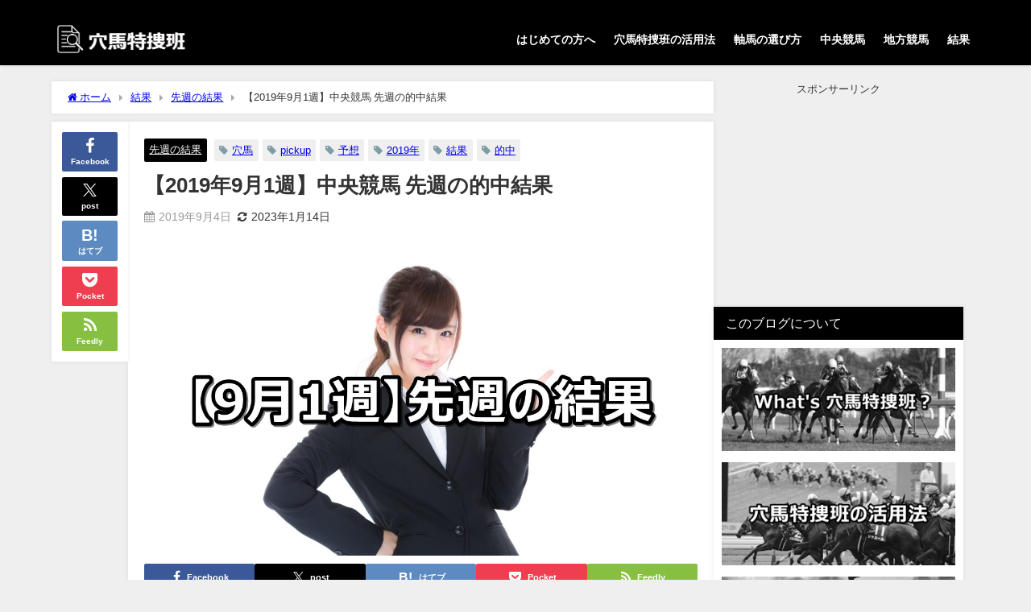

--- FILE ---
content_type: text/html; charset=UTF-8
request_url: https://ana-uma.com/result190901
body_size: 31950
content:
<!DOCTYPE html>
<html lang="ja">
<head>
<meta charset="utf-8">
<meta http-equiv="X-UA-Compatible" content="IE=edge">
<meta name="viewport" content="width=device-width, initial-scale=1" />
<title>【2019年9月1週】中央競馬 先週の的中結果 | 穴馬特捜斑</title>
<meta name="description" content="いつも穴馬特捜班をご覧頂き有難うございます。 先週は新潟、小倉、札幌の3会場での開催。穴馬特捜班では全72Rの予想を行い、◎推奨馬が3着以内に入ったのは24Rで的中率は33.3%の結果となりました。 ">
<meta name="thumbnail" content="https://ana-uma.com/wp-content/uploads/2019/09/190901result-150x150.jpg" /><!-- Diver OGP -->
<meta property="og:locale" content="ja_JP" />
<meta property="og:title" content="【2019年9月1週】中央競馬 先週の的中結果" />
<meta property="og:description" content="いつも穴馬特捜班をご覧頂き有難うございます。 先週は新潟、小倉、札幌の3会場での開催。穴馬特捜班では全72Rの予想を行い、◎推奨馬が3着以内に入ったのは24Rで的中率は33.3%の結果となりました。 " />
<meta property="og:type" content="article" />
<meta property="og:url" content="https://ana-uma.com/result190901" />
<meta property="og:image" content="https://ana-uma.com/wp-content/uploads/2019/09/190901result.jpg" />
<meta property="og:site_name" content="穴馬特捜斑" />
<meta name="twitter:card" content="summary_large_image" />
<meta name="twitter:title" content="【2019年9月1週】中央競馬 先週の的中結果" />
<meta name="twitter:url" content="https://ana-uma.com/result190901" />
<meta name="twitter:description" content="いつも穴馬特捜班をご覧頂き有難うございます。 先週は新潟、小倉、札幌の3会場での開催。穴馬特捜班では全72Rの予想を行い、◎推奨馬が3着以内に入ったのは24Rで的中率は33.3%の結果となりました。 " />
<meta name="twitter:image" content="https://ana-uma.com/wp-content/uploads/2019/09/190901result.jpg" />
<!-- / Diver OGP -->
<link rel="canonical" href="https://ana-uma.com/result190901">
<link rel="shortcut icon" href="https://ana-uma.com/wp-content/uploads/2018/02/12.png">
<!--[if IE]>
<link rel="shortcut icon" href="https://ana-uma.com/wp-content/uploads/2018/02/12.png">
<![endif]-->
<link rel="apple-touch-icon" href="https://ana-uma.com/wp-content/uploads/2018/02/12.png" />
<link rel="amphtml" href="https://ana-uma.com/result190901?amp=1">
<meta name='robots' content='max-image-preview' />
<link rel='dns-prefetch' href='//cdnjs.cloudflare.com' />
<link rel='dns-prefetch' href='//stats.wp.com' />
<link rel='dns-prefetch' href='//v0.wordpress.com' />
<link rel="alternate" type="application/rss+xml" title="穴馬特捜斑 &raquo; フィード" href="https://ana-uma.com/feed" />
<link rel="alternate" type="application/rss+xml" title="穴馬特捜斑 &raquo; コメントフィード" href="https://ana-uma.com/comments/feed" />
<script type="text/javascript" id="wpp-js" src="https://ana-uma.com/wp-content/plugins/wordpress-popular-posts/assets/js/wpp.min.js?ver=7.3.6" data-sampling="0" data-sampling-rate="100" data-api-url="https://ana-uma.com/wp-json/wordpress-popular-posts" data-post-id="8694" data-token="e9933bfe07" data-lang="0" data-debug="0"></script>
<link rel="alternate" type="application/rss+xml" title="穴馬特捜斑 &raquo; 【2019年9月1週】中央競馬 先週の的中結果 のコメントのフィード" href="https://ana-uma.com/result190901/feed" />
<link rel="alternate" title="oEmbed (JSON)" type="application/json+oembed" href="https://ana-uma.com/wp-json/oembed/1.0/embed?url=https%3A%2F%2Fana-uma.com%2Fresult190901" />
<link rel="alternate" title="oEmbed (XML)" type="text/xml+oembed" href="https://ana-uma.com/wp-json/oembed/1.0/embed?url=https%3A%2F%2Fana-uma.com%2Fresult190901&#038;format=xml" />
<style id='wp-img-auto-sizes-contain-inline-css' type='text/css'>
img:is([sizes=auto i],[sizes^="auto," i]){contain-intrinsic-size:3000px 1500px}
/*# sourceURL=wp-img-auto-sizes-contain-inline-css */
</style>
<style id='wp-block-library-inline-css' type='text/css'>
:root{--wp-block-synced-color:#7a00df;--wp-block-synced-color--rgb:122,0,223;--wp-bound-block-color:var(--wp-block-synced-color);--wp-editor-canvas-background:#ddd;--wp-admin-theme-color:#007cba;--wp-admin-theme-color--rgb:0,124,186;--wp-admin-theme-color-darker-10:#006ba1;--wp-admin-theme-color-darker-10--rgb:0,107,160.5;--wp-admin-theme-color-darker-20:#005a87;--wp-admin-theme-color-darker-20--rgb:0,90,135;--wp-admin-border-width-focus:2px}@media (min-resolution:192dpi){:root{--wp-admin-border-width-focus:1.5px}}.wp-element-button{cursor:pointer}:root .has-very-light-gray-background-color{background-color:#eee}:root .has-very-dark-gray-background-color{background-color:#313131}:root .has-very-light-gray-color{color:#eee}:root .has-very-dark-gray-color{color:#313131}:root .has-vivid-green-cyan-to-vivid-cyan-blue-gradient-background{background:linear-gradient(135deg,#00d084,#0693e3)}:root .has-purple-crush-gradient-background{background:linear-gradient(135deg,#34e2e4,#4721fb 50%,#ab1dfe)}:root .has-hazy-dawn-gradient-background{background:linear-gradient(135deg,#faaca8,#dad0ec)}:root .has-subdued-olive-gradient-background{background:linear-gradient(135deg,#fafae1,#67a671)}:root .has-atomic-cream-gradient-background{background:linear-gradient(135deg,#fdd79a,#004a59)}:root .has-nightshade-gradient-background{background:linear-gradient(135deg,#330968,#31cdcf)}:root .has-midnight-gradient-background{background:linear-gradient(135deg,#020381,#2874fc)}:root{--wp--preset--font-size--normal:16px;--wp--preset--font-size--huge:42px}.has-regular-font-size{font-size:1em}.has-larger-font-size{font-size:2.625em}.has-normal-font-size{font-size:var(--wp--preset--font-size--normal)}.has-huge-font-size{font-size:var(--wp--preset--font-size--huge)}.has-text-align-center{text-align:center}.has-text-align-left{text-align:left}.has-text-align-right{text-align:right}.has-fit-text{white-space:nowrap!important}#end-resizable-editor-section{display:none}.aligncenter{clear:both}.items-justified-left{justify-content:flex-start}.items-justified-center{justify-content:center}.items-justified-right{justify-content:flex-end}.items-justified-space-between{justify-content:space-between}.screen-reader-text{border:0;clip-path:inset(50%);height:1px;margin:-1px;overflow:hidden;padding:0;position:absolute;width:1px;word-wrap:normal!important}.screen-reader-text:focus{background-color:#ddd;clip-path:none;color:#444;display:block;font-size:1em;height:auto;left:5px;line-height:normal;padding:15px 23px 14px;text-decoration:none;top:5px;width:auto;z-index:100000}html :where(.has-border-color){border-style:solid}html :where([style*=border-top-color]){border-top-style:solid}html :where([style*=border-right-color]){border-right-style:solid}html :where([style*=border-bottom-color]){border-bottom-style:solid}html :where([style*=border-left-color]){border-left-style:solid}html :where([style*=border-width]){border-style:solid}html :where([style*=border-top-width]){border-top-style:solid}html :where([style*=border-right-width]){border-right-style:solid}html :where([style*=border-bottom-width]){border-bottom-style:solid}html :where([style*=border-left-width]){border-left-style:solid}html :where(img[class*=wp-image-]){height:auto;max-width:100%}:where(figure){margin:0 0 1em}html :where(.is-position-sticky){--wp-admin--admin-bar--position-offset:var(--wp-admin--admin-bar--height,0px)}@media screen and (max-width:600px){html :where(.is-position-sticky){--wp-admin--admin-bar--position-offset:0px}}
/*# sourceURL=wp-block-library-inline-css */
</style><style id='global-styles-inline-css' type='text/css'>
:root{--wp--preset--aspect-ratio--square: 1;--wp--preset--aspect-ratio--4-3: 4/3;--wp--preset--aspect-ratio--3-4: 3/4;--wp--preset--aspect-ratio--3-2: 3/2;--wp--preset--aspect-ratio--2-3: 2/3;--wp--preset--aspect-ratio--16-9: 16/9;--wp--preset--aspect-ratio--9-16: 9/16;--wp--preset--color--black: #000000;--wp--preset--color--cyan-bluish-gray: #abb8c3;--wp--preset--color--white: #ffffff;--wp--preset--color--pale-pink: #f78da7;--wp--preset--color--vivid-red: #cf2e2e;--wp--preset--color--luminous-vivid-orange: #ff6900;--wp--preset--color--luminous-vivid-amber: #fcb900;--wp--preset--color--light-green-cyan: #7bdcb5;--wp--preset--color--vivid-green-cyan: #00d084;--wp--preset--color--pale-cyan-blue: #8ed1fc;--wp--preset--color--vivid-cyan-blue: #0693e3;--wp--preset--color--vivid-purple: #9b51e0;--wp--preset--color--light-blue: #70b8f1;--wp--preset--color--light-red: #ff8178;--wp--preset--color--light-green: #2ac113;--wp--preset--color--light-yellow: #ffe822;--wp--preset--color--light-orange: #ffa30d;--wp--preset--color--blue: #00f;--wp--preset--color--red: #f00;--wp--preset--color--purple: #674970;--wp--preset--color--gray: #ccc;--wp--preset--gradient--vivid-cyan-blue-to-vivid-purple: linear-gradient(135deg,rgb(6,147,227) 0%,rgb(155,81,224) 100%);--wp--preset--gradient--light-green-cyan-to-vivid-green-cyan: linear-gradient(135deg,rgb(122,220,180) 0%,rgb(0,208,130) 100%);--wp--preset--gradient--luminous-vivid-amber-to-luminous-vivid-orange: linear-gradient(135deg,rgb(252,185,0) 0%,rgb(255,105,0) 100%);--wp--preset--gradient--luminous-vivid-orange-to-vivid-red: linear-gradient(135deg,rgb(255,105,0) 0%,rgb(207,46,46) 100%);--wp--preset--gradient--very-light-gray-to-cyan-bluish-gray: linear-gradient(135deg,rgb(238,238,238) 0%,rgb(169,184,195) 100%);--wp--preset--gradient--cool-to-warm-spectrum: linear-gradient(135deg,rgb(74,234,220) 0%,rgb(151,120,209) 20%,rgb(207,42,186) 40%,rgb(238,44,130) 60%,rgb(251,105,98) 80%,rgb(254,248,76) 100%);--wp--preset--gradient--blush-light-purple: linear-gradient(135deg,rgb(255,206,236) 0%,rgb(152,150,240) 100%);--wp--preset--gradient--blush-bordeaux: linear-gradient(135deg,rgb(254,205,165) 0%,rgb(254,45,45) 50%,rgb(107,0,62) 100%);--wp--preset--gradient--luminous-dusk: linear-gradient(135deg,rgb(255,203,112) 0%,rgb(199,81,192) 50%,rgb(65,88,208) 100%);--wp--preset--gradient--pale-ocean: linear-gradient(135deg,rgb(255,245,203) 0%,rgb(182,227,212) 50%,rgb(51,167,181) 100%);--wp--preset--gradient--electric-grass: linear-gradient(135deg,rgb(202,248,128) 0%,rgb(113,206,126) 100%);--wp--preset--gradient--midnight: linear-gradient(135deg,rgb(2,3,129) 0%,rgb(40,116,252) 100%);--wp--preset--font-size--small: .8em;--wp--preset--font-size--medium: 1em;--wp--preset--font-size--large: 1.2em;--wp--preset--font-size--x-large: 42px;--wp--preset--font-size--xlarge: 1.5em;--wp--preset--font-size--xxlarge: 2em;--wp--preset--spacing--20: 0.44rem;--wp--preset--spacing--30: 0.67rem;--wp--preset--spacing--40: 1rem;--wp--preset--spacing--50: 1.5rem;--wp--preset--spacing--60: 2.25rem;--wp--preset--spacing--70: 3.38rem;--wp--preset--spacing--80: 5.06rem;--wp--preset--shadow--natural: 6px 6px 9px rgba(0, 0, 0, 0.2);--wp--preset--shadow--deep: 12px 12px 50px rgba(0, 0, 0, 0.4);--wp--preset--shadow--sharp: 6px 6px 0px rgba(0, 0, 0, 0.2);--wp--preset--shadow--outlined: 6px 6px 0px -3px rgb(255, 255, 255), 6px 6px rgb(0, 0, 0);--wp--preset--shadow--crisp: 6px 6px 0px rgb(0, 0, 0);--wp--custom--spacing--small: max(1.25rem, 5vw);--wp--custom--spacing--medium: clamp(2rem, 8vw, calc(4 * var(--wp--style--block-gap)));--wp--custom--spacing--large: clamp(4rem, 10vw, 8rem);--wp--custom--spacing--outer: var(--wp--custom--spacing--small, 1.25rem);--wp--custom--typography--font-size--huge: clamp(2.25rem, 4vw, 2.75rem);--wp--custom--typography--font-size--gigantic: clamp(2.75rem, 6vw, 3.25rem);--wp--custom--typography--font-size--colossal: clamp(3.25rem, 8vw, 6.25rem);--wp--custom--typography--line-height--tiny: 1.15;--wp--custom--typography--line-height--small: 1.2;--wp--custom--typography--line-height--medium: 1.4;--wp--custom--typography--line-height--normal: 1.6;}:root { --wp--style--global--content-size: 769px;--wp--style--global--wide-size: 1240px; }:where(body) { margin: 0; }.wp-site-blocks > .alignleft { float: left; margin-right: 2em; }.wp-site-blocks > .alignright { float: right; margin-left: 2em; }.wp-site-blocks > .aligncenter { justify-content: center; margin-left: auto; margin-right: auto; }:where(.wp-site-blocks) > * { margin-block-start: 1.5em; margin-block-end: 0; }:where(.wp-site-blocks) > :first-child { margin-block-start: 0; }:where(.wp-site-blocks) > :last-child { margin-block-end: 0; }:root { --wp--style--block-gap: 1.5em; }:root :where(.is-layout-flow) > :first-child{margin-block-start: 0;}:root :where(.is-layout-flow) > :last-child{margin-block-end: 0;}:root :where(.is-layout-flow) > *{margin-block-start: 1.5em;margin-block-end: 0;}:root :where(.is-layout-constrained) > :first-child{margin-block-start: 0;}:root :where(.is-layout-constrained) > :last-child{margin-block-end: 0;}:root :where(.is-layout-constrained) > *{margin-block-start: 1.5em;margin-block-end: 0;}:root :where(.is-layout-flex){gap: 1.5em;}:root :where(.is-layout-grid){gap: 1.5em;}.is-layout-flow > .alignleft{float: left;margin-inline-start: 0;margin-inline-end: 2em;}.is-layout-flow > .alignright{float: right;margin-inline-start: 2em;margin-inline-end: 0;}.is-layout-flow > .aligncenter{margin-left: auto !important;margin-right: auto !important;}.is-layout-constrained > .alignleft{float: left;margin-inline-start: 0;margin-inline-end: 2em;}.is-layout-constrained > .alignright{float: right;margin-inline-start: 2em;margin-inline-end: 0;}.is-layout-constrained > .aligncenter{margin-left: auto !important;margin-right: auto !important;}.is-layout-constrained > :where(:not(.alignleft):not(.alignright):not(.alignfull)){max-width: var(--wp--style--global--content-size);margin-left: auto !important;margin-right: auto !important;}.is-layout-constrained > .alignwide{max-width: var(--wp--style--global--wide-size);}body .is-layout-flex{display: flex;}.is-layout-flex{flex-wrap: wrap;align-items: center;}.is-layout-flex > :is(*, div){margin: 0;}body .is-layout-grid{display: grid;}.is-layout-grid > :is(*, div){margin: 0;}body{padding-top: 0px;padding-right: 0px;padding-bottom: 0px;padding-left: 0px;}:root :where(.wp-element-button, .wp-block-button__link){background-color: #32373c;border-width: 0;color: #fff;font-family: inherit;font-size: inherit;font-style: inherit;font-weight: inherit;letter-spacing: inherit;line-height: inherit;padding-top: calc(0.667em + 2px);padding-right: calc(1.333em + 2px);padding-bottom: calc(0.667em + 2px);padding-left: calc(1.333em + 2px);text-decoration: none;text-transform: inherit;}.has-black-color{color: var(--wp--preset--color--black) !important;}.has-cyan-bluish-gray-color{color: var(--wp--preset--color--cyan-bluish-gray) !important;}.has-white-color{color: var(--wp--preset--color--white) !important;}.has-pale-pink-color{color: var(--wp--preset--color--pale-pink) !important;}.has-vivid-red-color{color: var(--wp--preset--color--vivid-red) !important;}.has-luminous-vivid-orange-color{color: var(--wp--preset--color--luminous-vivid-orange) !important;}.has-luminous-vivid-amber-color{color: var(--wp--preset--color--luminous-vivid-amber) !important;}.has-light-green-cyan-color{color: var(--wp--preset--color--light-green-cyan) !important;}.has-vivid-green-cyan-color{color: var(--wp--preset--color--vivid-green-cyan) !important;}.has-pale-cyan-blue-color{color: var(--wp--preset--color--pale-cyan-blue) !important;}.has-vivid-cyan-blue-color{color: var(--wp--preset--color--vivid-cyan-blue) !important;}.has-vivid-purple-color{color: var(--wp--preset--color--vivid-purple) !important;}.has-light-blue-color{color: var(--wp--preset--color--light-blue) !important;}.has-light-red-color{color: var(--wp--preset--color--light-red) !important;}.has-light-green-color{color: var(--wp--preset--color--light-green) !important;}.has-light-yellow-color{color: var(--wp--preset--color--light-yellow) !important;}.has-light-orange-color{color: var(--wp--preset--color--light-orange) !important;}.has-blue-color{color: var(--wp--preset--color--blue) !important;}.has-red-color{color: var(--wp--preset--color--red) !important;}.has-purple-color{color: var(--wp--preset--color--purple) !important;}.has-gray-color{color: var(--wp--preset--color--gray) !important;}.has-black-background-color{background-color: var(--wp--preset--color--black) !important;}.has-cyan-bluish-gray-background-color{background-color: var(--wp--preset--color--cyan-bluish-gray) !important;}.has-white-background-color{background-color: var(--wp--preset--color--white) !important;}.has-pale-pink-background-color{background-color: var(--wp--preset--color--pale-pink) !important;}.has-vivid-red-background-color{background-color: var(--wp--preset--color--vivid-red) !important;}.has-luminous-vivid-orange-background-color{background-color: var(--wp--preset--color--luminous-vivid-orange) !important;}.has-luminous-vivid-amber-background-color{background-color: var(--wp--preset--color--luminous-vivid-amber) !important;}.has-light-green-cyan-background-color{background-color: var(--wp--preset--color--light-green-cyan) !important;}.has-vivid-green-cyan-background-color{background-color: var(--wp--preset--color--vivid-green-cyan) !important;}.has-pale-cyan-blue-background-color{background-color: var(--wp--preset--color--pale-cyan-blue) !important;}.has-vivid-cyan-blue-background-color{background-color: var(--wp--preset--color--vivid-cyan-blue) !important;}.has-vivid-purple-background-color{background-color: var(--wp--preset--color--vivid-purple) !important;}.has-light-blue-background-color{background-color: var(--wp--preset--color--light-blue) !important;}.has-light-red-background-color{background-color: var(--wp--preset--color--light-red) !important;}.has-light-green-background-color{background-color: var(--wp--preset--color--light-green) !important;}.has-light-yellow-background-color{background-color: var(--wp--preset--color--light-yellow) !important;}.has-light-orange-background-color{background-color: var(--wp--preset--color--light-orange) !important;}.has-blue-background-color{background-color: var(--wp--preset--color--blue) !important;}.has-red-background-color{background-color: var(--wp--preset--color--red) !important;}.has-purple-background-color{background-color: var(--wp--preset--color--purple) !important;}.has-gray-background-color{background-color: var(--wp--preset--color--gray) !important;}.has-black-border-color{border-color: var(--wp--preset--color--black) !important;}.has-cyan-bluish-gray-border-color{border-color: var(--wp--preset--color--cyan-bluish-gray) !important;}.has-white-border-color{border-color: var(--wp--preset--color--white) !important;}.has-pale-pink-border-color{border-color: var(--wp--preset--color--pale-pink) !important;}.has-vivid-red-border-color{border-color: var(--wp--preset--color--vivid-red) !important;}.has-luminous-vivid-orange-border-color{border-color: var(--wp--preset--color--luminous-vivid-orange) !important;}.has-luminous-vivid-amber-border-color{border-color: var(--wp--preset--color--luminous-vivid-amber) !important;}.has-light-green-cyan-border-color{border-color: var(--wp--preset--color--light-green-cyan) !important;}.has-vivid-green-cyan-border-color{border-color: var(--wp--preset--color--vivid-green-cyan) !important;}.has-pale-cyan-blue-border-color{border-color: var(--wp--preset--color--pale-cyan-blue) !important;}.has-vivid-cyan-blue-border-color{border-color: var(--wp--preset--color--vivid-cyan-blue) !important;}.has-vivid-purple-border-color{border-color: var(--wp--preset--color--vivid-purple) !important;}.has-light-blue-border-color{border-color: var(--wp--preset--color--light-blue) !important;}.has-light-red-border-color{border-color: var(--wp--preset--color--light-red) !important;}.has-light-green-border-color{border-color: var(--wp--preset--color--light-green) !important;}.has-light-yellow-border-color{border-color: var(--wp--preset--color--light-yellow) !important;}.has-light-orange-border-color{border-color: var(--wp--preset--color--light-orange) !important;}.has-blue-border-color{border-color: var(--wp--preset--color--blue) !important;}.has-red-border-color{border-color: var(--wp--preset--color--red) !important;}.has-purple-border-color{border-color: var(--wp--preset--color--purple) !important;}.has-gray-border-color{border-color: var(--wp--preset--color--gray) !important;}.has-vivid-cyan-blue-to-vivid-purple-gradient-background{background: var(--wp--preset--gradient--vivid-cyan-blue-to-vivid-purple) !important;}.has-light-green-cyan-to-vivid-green-cyan-gradient-background{background: var(--wp--preset--gradient--light-green-cyan-to-vivid-green-cyan) !important;}.has-luminous-vivid-amber-to-luminous-vivid-orange-gradient-background{background: var(--wp--preset--gradient--luminous-vivid-amber-to-luminous-vivid-orange) !important;}.has-luminous-vivid-orange-to-vivid-red-gradient-background{background: var(--wp--preset--gradient--luminous-vivid-orange-to-vivid-red) !important;}.has-very-light-gray-to-cyan-bluish-gray-gradient-background{background: var(--wp--preset--gradient--very-light-gray-to-cyan-bluish-gray) !important;}.has-cool-to-warm-spectrum-gradient-background{background: var(--wp--preset--gradient--cool-to-warm-spectrum) !important;}.has-blush-light-purple-gradient-background{background: var(--wp--preset--gradient--blush-light-purple) !important;}.has-blush-bordeaux-gradient-background{background: var(--wp--preset--gradient--blush-bordeaux) !important;}.has-luminous-dusk-gradient-background{background: var(--wp--preset--gradient--luminous-dusk) !important;}.has-pale-ocean-gradient-background{background: var(--wp--preset--gradient--pale-ocean) !important;}.has-electric-grass-gradient-background{background: var(--wp--preset--gradient--electric-grass) !important;}.has-midnight-gradient-background{background: var(--wp--preset--gradient--midnight) !important;}.has-small-font-size{font-size: var(--wp--preset--font-size--small) !important;}.has-medium-font-size{font-size: var(--wp--preset--font-size--medium) !important;}.has-large-font-size{font-size: var(--wp--preset--font-size--large) !important;}.has-x-large-font-size{font-size: var(--wp--preset--font-size--x-large) !important;}.has-xlarge-font-size{font-size: var(--wp--preset--font-size--xlarge) !important;}.has-xxlarge-font-size{font-size: var(--wp--preset--font-size--xxlarge) !important;}
/*# sourceURL=global-styles-inline-css */
</style>
<!-- <link rel='stylesheet'  href='https://ana-uma.com/wp-content/plugins/contact-form-7/includes/css/styles.css?ver=6.1.4&#038;theme=6.1.21'  media='all'> -->
<!-- <link rel='stylesheet'  href='https://ana-uma.com/wp-content/plugins/wordpress-popular-posts/assets/css/wpp.css?ver=7.3.6&#038;theme=6.1.21'  media='all'> -->
<!-- <link rel='stylesheet'  href='https://ana-uma.com/wp-content/themes/diver/css/style.min.css?ver=6.9&#038;theme=6.1.21'  media='all'> -->
<!-- <link rel='stylesheet'  href='https://ana-uma.com/wp-content/themes/diver_child/style.css?theme=6.1.21'  media='all'> -->
<link rel="stylesheet" type="text/css" href="//ana-uma.com/wp-content/cache/wpfc-minified/loeowib3/bug8q.css" media="all"/>
<script src='//ana-uma.com/wp-content/cache/wpfc-minified/7m89wzyt/bug8q.js' type="text/javascript"></script>
<!-- <script type="text/javascript"src="https://ana-uma.com/wp-includes/js/jquery/jquery.min.js?ver=3.7.1&amp;theme=6.1.21" id="jquery-core-js"></script> -->
<!-- <script type="text/javascript"src="https://ana-uma.com/wp-includes/js/jquery/jquery-migrate.min.js?ver=3.4.1&amp;theme=6.1.21" id="jquery-migrate-js"></script> -->
<link rel="https://api.w.org/" href="https://ana-uma.com/wp-json/" /><link rel="alternate" title="JSON" type="application/json" href="https://ana-uma.com/wp-json/wp/v2/posts/8694" /><link rel="EditURI" type="application/rsd+xml" title="RSD" href="https://ana-uma.com/xmlrpc.php?rsd" />
<meta name="generator" content="WordPress 6.9" />
<link rel='shortlink' href='https://wp.me/p9Hf3o-2ge' />
<style>img#wpstats{display:none}</style>
<style id="wpp-loading-animation-styles">@-webkit-keyframes bgslide{from{background-position-x:0}to{background-position-x:-200%}}@keyframes bgslide{from{background-position-x:0}to{background-position-x:-200%}}.wpp-widget-block-placeholder,.wpp-shortcode-placeholder{margin:0 auto;width:60px;height:3px;background:#dd3737;background:linear-gradient(90deg,#dd3737 0%,#571313 10%,#dd3737 100%);background-size:200% auto;border-radius:3px;-webkit-animation:bgslide 1s infinite linear;animation:bgslide 1s infinite linear}</style>
<script>
(function(i,s,o,g,r,a,m){i['GoogleAnalyticsObject']=r;i[r]=i[r]||function(){(i[r].q=i[r].q||[]).push(arguments)},i[r].l=1*new Date();a=s.createElement(o),m=s.getElementsByTagName(o)[0];a.async=1;a.src=g;m.parentNode.insertBefore(a,m)})(window,document,'script','//www.google-analytics.com/analytics.js','ga');ga('create',"UA-112605641-2",'auto');ga('send','pageview');</script>
<meta name="google-site-verification" content="0pboU2h_p0wvxlDw-SMpc7vUsJKwDBoIuaUz2ZddAFc" />
<script type="application/ld+json" class="json-ld">[
{
"@context": "https://schema.org",
"@type": "BlogPosting",
"mainEntityOfPage": {
"@type": "WebPage",
"@id": "https://ana-uma.com/result190901"
},
"headline": "【2019年9月1週】中央競馬 先週の的中結果",
"image": [
"https://ana-uma.com/wp-content/uploads/2019/09/190901result.jpg",
"https://ana-uma.com/wp-content/uploads/2019/09/190901result-300x158.jpg",
"https://ana-uma.com/wp-content/uploads/2019/09/190901result-150x150.jpg"
],
"description": "いつも穴馬特捜班をご覧頂き有難うございます。 先週は新潟、小倉、札幌の3会場での開催。穴馬特捜班では全72Rの予想を行い、◎推奨馬が3着以内に入ったのは24Rで的中率は33.3%の結果となりました。 ",
"datePublished": "2019-09-04T21:30:54+09:00",
"dateModified": "2023-01-14T17:00:04+09:00",
"articleSection": [
"先週の結果"
],
"author": {
"@type": "Person",
"name": "特捜班X",
"url": "https://ana-uma.com/user/user1"
},
"publisher": {
"@context": "http://schema.org",
"@type": "Organization",
"name": "穴馬特捜斑",
"description": "",
"logo": {
"@type": "ImageObject",
"url": "https://ana-uma.com/wp-content/uploads/2018/02/e212f9e376bcb7c05b7d889d973c2c8b.png"
}
}
}
]</script>
<style>body{background-image:url('');}</style> <style> #onlynav ul ul,#nav_fixed #nav ul ul,.header-logo #nav ul ul {visibility:hidden;opacity:0;transition:.2s ease-in-out;transform:translateY(10px);}#onlynav ul ul ul,#nav_fixed #nav ul ul ul,.header-logo #nav ul ul ul {transform:translateX(-20px) translateY(0);}#onlynav ul li:hover > ul,#nav_fixed #nav ul li:hover > ul,.header-logo #nav ul li:hover > ul{visibility:visible;opacity:1;transform:translateY(0);}#onlynav ul ul li:hover > ul,#nav_fixed #nav ul ul li:hover > ul,.header-logo #nav ul ul li:hover > ul{transform:translateX(0) translateY(0);}</style><style>body{background-color:#efefef;color:#333333;}:where(a){color:#333355;}:where(a):hover{color:#6495ED}:where(.content){color:#000;}:where(.content) a{color:#6f97bc;}:where(.content) a:hover{color:#6495ED;}.header-wrap,#header ul.sub-menu, #header ul.children,#scrollnav,.description_sp{background:#000000;color:#ffffff}.header-wrap a,#scrollnav a,div.logo_title{color:#ffffff;}.header-wrap a:hover,div.logo_title:hover{color:#6495ED}.drawer-nav-btn span{background-color:#ffffff;}.drawer-nav-btn:before,.drawer-nav-btn:after {border-color:#ffffff;}#scrollnav ul li a{background:rgba(255,255,255,0.8);color:#505050}.header_small_menu{background:#000000;color:#fff}.header_small_menu a{color:#fff}.header_small_menu a:hover{color:#6495ED}#nav_fixed.fixed, #nav_fixed #nav ul ul{background:#000000;color:#ffffff}#nav_fixed.fixed a,#nav_fixed .logo_title{color:#ffffff}#nav_fixed.fixed a:hover{color:#6495ED}#nav_fixed .drawer-nav-btn:before,#nav_fixed .drawer-nav-btn:after{border-color:#ffffff;}#nav_fixed .drawer-nav-btn span{background-color:#ffffff;}#onlynav{background:#ffffff;color:#333}#onlynav ul li a{color:#333}#onlynav ul ul.sub-menu{background:#ffffff}#onlynav div > ul > li > a:before{border-color:#333}#onlynav ul > li:hover > a:hover,#onlynav ul>li:hover>a,#onlynav ul>li:hover li:hover>a,#onlynav ul li:hover ul li ul li:hover > a{background:#5d8ac1;color:#fff}#onlynav ul li ul li ul:before{border-left-color:#fff}#onlynav ul li:last-child ul li ul:before{border-right-color:#fff}#bigfooter{background:#fff;color:#333333}#bigfooter a{color:#333355}#bigfooter a:hover{color:#6495ED}#footer{background:#000000;color:#ffffff}#footer a{color:#ffffff}#footer a:hover{color:#6495ED}#sidebar .widget{background:#fff;color:#333;}#sidebar .widget a{color:#333355;}#sidebar .widget a:hover{color:#6495ED;}.post-box-contents,#main-wrap #pickup_posts_container img,.hentry, #single-main .post-sub,.navigation,.single_thumbnail,.in_loop,#breadcrumb,.pickup-cat-list,.maintop-widget, .mainbottom-widget,#share_plz,.sticky-post-box,.catpage_content_wrap,.cat-post-main{background:#fff;}.post-box{border-color:#eee;}.drawer_content_title,.searchbox_content_title{background:#eee;color:#333;}.drawer-nav,#header_search{background:#fff}.drawer-nav,.drawer-nav a,#header_search,#header_search a{color:#000}#footer_sticky_menu{background:rgba(255,255,255,.8)}.footermenu_col{background:rgba(255,255,255,.8);color:#333;}a.page-numbers{background:#afafaf;color:#fff;}.pagination .current{background:#607d8b;color:#fff;}</style><style>@media screen and (min-width:1201px){#main-wrap,.header-wrap .header-logo,.header_small_content,.bigfooter_wrap,.footer_content,.container_top_widget,.container_bottom_widget{width:90%;}}@media screen and (max-width:1200px){ #main-wrap,.header-wrap .header-logo, .header_small_content, .bigfooter_wrap,.footer_content, .container_top_widget, .container_bottom_widget{width:96%;}}@media screen and (max-width:768px){#main-wrap,.header-wrap .header-logo,.header_small_content,.bigfooter_wrap,.footer_content,.container_top_widget,.container_bottom_widget{width:100%;}}@media screen and (min-width:960px){#sidebar {width:310px;}}</style><style>@media screen and (min-width:1201px){#main-wrap{width:90%;}}@media screen and (max-width:1200px){ #main-wrap{width:96%;}}</style><style type="text/css" id="diver-custom-heading-css">.content h2:where(:not([class])),:where(.is-editor-blocks) :where(.content) h2:not(.sc_heading){color:#fff;background-color:#000000;padding:10px 40px;;margin-right:-50px;margin-left:-50px;}.content h2:where(:not([class])):before,:where(.is-editor-blocks) :where(.content) h2:not(.sc_heading):before,.content h2:where(:not([class])):after,:where(.is-editor-blocks) :where(.content) h2:not(.sc_heading):after{content:"";position:absolute;top:100%;border:5px solid transparent;border-top-color:#666;}.content h2:where(:not([class])):before,:where(.is-editor-blocks) :where(.content) h2:not(.sc_heading):before{left:auto;right:0px;border-left-color:#666;}.content h2:where(:not([class])):after,:where(.is-editor-blocks) :where(.content) h2:not(.sc_heading):after{right:auto;left:0px;border-right-color:#666;}@media screen and (max-width:1200px){.content h2:where(:not([class])),:where(.is-editor-blocks) :where(.content) h2:not(.sc_heading){margin-right:-25px;margin-left:-25px;}}.content h3:where(:not([class])),:where(.is-editor-blocks) :where(.content) h3:not(.sc_heading){color:#000;background-color:#000;background:transparent;padding:0 0 0 2em;}.content h3:where(:not([class])):before,:where(.is-editor-blocks) :where(.content) h3:not(.sc_heading):before,.content h3:where(:not([class])):after,:where(.is-editor-blocks) :where(.content) h3:not(.sc_heading):after{content:"";position:absolute;background:#000;opacity:.5;border-radius:50%;}.content h3:where(:not([class])):before,:where(.is-editor-blocks) :where(.content) h3:not(.sc_heading):before{top:.1em;left:0px;z-index:2;width:1.2em;height:1.2em;}.content h3:where(:not([class])):after,:where(.is-editor-blocks) :where(.content) h3:not(.sc_heading):after{top:.8em;left:.6em;width:.8em;height:.8em;}.content h4:where(:not([class])),:where(.is-editor-blocks) :where(.content) h4:not(.sc_heading){color:#000000;background-color:#000000;border-bottom:2px solid #000000;background:transparent;padding-left:0px;padding-right:0px;}.content h5:where(:not([class])),:where(.is-editor-blocks) :where(.content) h5:not(.sc_heading){color:#000000;}</style>
<!-- Jetpack Open Graph Tags -->
<meta property="og:type" content="article" />
<meta property="og:title" content="【2019年9月1週】中央競馬 先週の的中結果" />
<meta property="og:url" content="https://ana-uma.com/result190901" />
<meta property="og:description" content="いつも穴馬特捜班をご覧頂き有難うございます。 先週は新潟、小倉、札幌の3会場での開催。穴馬特捜班では全72Rの&hellip;" />
<meta property="article:published_time" content="2019-09-04T12:30:54+00:00" />
<meta property="article:modified_time" content="2023-01-14T08:00:04+00:00" />
<meta property="og:site_name" content="穴馬特捜斑" />
<meta property="og:image" content="https://ana-uma.com/wp-content/uploads/2019/09/190901result.jpg" />
<meta property="og:image:width" content="1200" />
<meta property="og:image:height" content="630" />
<meta property="og:image:alt" content="" />
<meta property="og:locale" content="ja_JP" />
<meta name="twitter:text:title" content="【2019年9月1週】中央競馬 先週の的中結果" />
<meta name="twitter:image" content="https://ana-uma.com/wp-content/uploads/2019/09/190901result.jpg?w=640" />
<meta name="twitter:card" content="summary_large_image" />
<!-- End Jetpack Open Graph Tags -->
<meta name="referrer" content="unsafe-url"><link rel="icon" href="https://ana-uma.com/wp-content/uploads/2018/02/cropped-12-32x32.png" sizes="32x32" />
<link rel="icon" href="https://ana-uma.com/wp-content/uploads/2018/02/cropped-12-192x192.png" sizes="192x192" />
<link rel="apple-touch-icon" href="https://ana-uma.com/wp-content/uploads/2018/02/cropped-12-180x180.png" />
<meta name="msapplication-TileImage" content="https://ana-uma.com/wp-content/uploads/2018/02/cropped-12-270x270.png" />
<script src="https://www.youtube.com/iframe_api"></script>
<!-- <link rel='stylesheet'  href='https://ana-uma.com/wp-content/plugins/jetpack/_inc/blocks/swiper.css?ver=15.4&#038;theme=6.1.21'  media='all'> -->
<!-- <link rel='stylesheet'  href='https://ana-uma.com/wp-content/plugins/jetpack/modules/carousel/jetpack-carousel.css?ver=15.4&#038;theme=6.1.21'  media='all'> -->
<link rel="stylesheet" type="text/css" href="//ana-uma.com/wp-content/cache/wpfc-minified/m0a8iy71/bug8q.css" media="all"/>
<link rel='stylesheet'  href='https://maxcdn.bootstrapcdn.com/font-awesome/4.7.0/css/font-awesome.min.css'  media='all'>
<link rel='stylesheet'  href='https://cdnjs.cloudflare.com/ajax/libs/lity/2.3.1/lity.min.css'  media='all'>
</head>
<body data-rsssl=1 itemscope="itemscope" itemtype="http://schema.org/WebPage" class="wp-singular post-template-default single single-post postid-8694 single-format-standard wp-embed-responsive wp-theme-diver wp-child-theme-diver_child  l-sidebar-right">
<div id="container">
<!-- header -->
<!-- lpページでは表示しない -->
<div id="header" class="clearfix">
<header class="header-wrap" role="banner" itemscope="itemscope" itemtype="http://schema.org/WPHeader">
<div class="header_small_menu clearfix">
<div class="header_small_content">
<div id="description"></div>
<nav class="header_small_menu_right" role="navigation" itemscope="itemscope" itemtype="http://scheme.org/SiteNavigationElement">
</nav>
</div>
</div>
<div class="header-logo clearfix">
<!-- /Navigation -->
<div id="logo">
<a href="https://ana-uma.com/">
<img src="https://ana-uma.com/wp-content/uploads/2018/02/e212f9e376bcb7c05b7d889d973c2c8b.png" alt="穴馬特捜斑" width="400" height="113">
</a>
</div>
<nav id="nav" role="navigation" itemscope="itemscope" itemtype="http://scheme.org/SiteNavigationElement">
<div class="menu-%e3%83%98%e3%83%83%e3%83%80%e3%83%bc-container"><ul id="mainnavul" class="menu"><li id="menu-item-126" class="menu-item menu-item-type-post_type menu-item-object-page menu-item-126"><a href="https://ana-uma.com/anaumatokusohan">はじめての方へ</a></li>
<li id="menu-item-5046" class="menu-item menu-item-type-post_type menu-item-object-page menu-item-5046"><a href="https://ana-uma.com/anaumause">穴馬特捜班の活用法</a></li>
<li id="menu-item-127" class="menu-item menu-item-type-post_type menu-item-object-page menu-item-127"><a href="https://ana-uma.com/jikuuma">軸馬の選び方</a></li>
<li id="menu-item-128" class="menu-item menu-item-type-taxonomy menu-item-object-category menu-item-has-children menu-item-128"><a href="https://ana-uma.com/category/racing">中央競馬</a>
<ul class="sub-menu">
<li id="menu-item-920" class="menu-item menu-item-type-taxonomy menu-item-object-category menu-item-920"><a href="https://ana-uma.com/category/racing/tokyo">東京競馬</a></li>
<li id="menu-item-290" class="menu-item menu-item-type-taxonomy menu-item-object-category menu-item-290"><a href="https://ana-uma.com/category/racing/nakayama">中山競馬</a></li>
<li id="menu-item-919" class="menu-item menu-item-type-taxonomy menu-item-object-category menu-item-919"><a href="https://ana-uma.com/category/racing/kyoto">京都競馬</a></li>
<li id="menu-item-292" class="menu-item menu-item-type-taxonomy menu-item-object-category menu-item-292"><a href="https://ana-uma.com/category/racing/hanshin">阪神競馬</a></li>
<li id="menu-item-340" class="menu-item menu-item-type-taxonomy menu-item-object-category menu-item-340"><a href="https://ana-uma.com/category/racing/chukyo">中京競馬</a></li>
<li id="menu-item-1005" class="menu-item menu-item-type-taxonomy menu-item-object-category menu-item-1005"><a href="https://ana-uma.com/category/racing/nigata">新潟競馬</a></li>
<li id="menu-item-793" class="menu-item menu-item-type-taxonomy menu-item-object-category menu-item-793"><a href="https://ana-uma.com/category/racing/fukushima">福島競馬</a></li>
<li id="menu-item-291" class="menu-item menu-item-type-taxonomy menu-item-object-category menu-item-291"><a href="https://ana-uma.com/category/racing/kokura">小倉競馬</a></li>
<li id="menu-item-1637" class="menu-item menu-item-type-taxonomy menu-item-object-category menu-item-1637"><a href="https://ana-uma.com/category/racing/hakodate">函館競馬</a></li>
<li id="menu-item-2269" class="menu-item menu-item-type-taxonomy menu-item-object-category menu-item-2269"><a href="https://ana-uma.com/category/racing/sapporo">札幌競馬</a></li>
</ul>
</li>
<li id="menu-item-289" class="menu-item menu-item-type-taxonomy menu-item-object-category menu-item-has-children menu-item-289"><a href="https://ana-uma.com/category/local">地方競馬</a>
<ul class="sub-menu">
<li id="menu-item-293" class="menu-item menu-item-type-taxonomy menu-item-object-category menu-item-293"><a href="https://ana-uma.com/category/local/ooi">大井競馬</a></li>
<li id="menu-item-692" class="menu-item menu-item-type-taxonomy menu-item-object-category menu-item-692"><a href="https://ana-uma.com/category/local/kawasaki">川崎競馬</a></li>
<li id="menu-item-414" class="menu-item menu-item-type-taxonomy menu-item-object-category menu-item-414"><a href="https://ana-uma.com/category/local/funabashi">船橋競馬</a></li>
<li id="menu-item-501" class="menu-item menu-item-type-taxonomy menu-item-object-category menu-item-501"><a href="https://ana-uma.com/category/local/urawa">浦和競馬</a></li>
<li id="menu-item-691" class="menu-item menu-item-type-taxonomy menu-item-object-category menu-item-691"><a href="https://ana-uma.com/category/local/nagoya">名古屋競馬</a></li>
<li id="menu-item-502" class="menu-item menu-item-type-taxonomy menu-item-object-category menu-item-502"><a href="https://ana-uma.com/category/local/kochi">高知競馬</a></li>
</ul>
</li>
<li id="menu-item-129" class="menu-item menu-item-type-taxonomy menu-item-object-category current-post-ancestor menu-item-has-children menu-item-129"><a href="https://ana-uma.com/category/result">結果</a>
<ul class="sub-menu">
<li id="menu-item-358" class="menu-item menu-item-type-taxonomy menu-item-object-category current-post-ancestor current-menu-parent current-post-parent menu-item-358"><a href="https://ana-uma.com/category/result/last-week-results">先週の結果</a></li>
<li id="menu-item-412" class="menu-item menu-item-type-taxonomy menu-item-object-category menu-item-412"><a href="https://ana-uma.com/category/result/last-month-results">先月の結果</a></li>
<li id="menu-item-413" class="menu-item menu-item-type-taxonomy menu-item-object-category menu-item-413"><a href="https://ana-uma.com/category/result/year-results">年間成績</a></li>
</ul>
</li>
</ul></div>					</nav>
</div>
</header>
<nav id="scrollnav" role="navigation" itemscope="itemscope" itemtype="http://scheme.org/SiteNavigationElement">
</nav>
<div id="nav_fixed">
<div class="header-logo clearfix">
<!-- Navigation -->
<!-- /Navigation -->
<div class="logo clearfix">
<a href="https://ana-uma.com/">
<img src="https://ana-uma.com/wp-content/uploads/2018/02/e212f9e376bcb7c05b7d889d973c2c8b.png" alt="穴馬特捜斑" width="400" height="113">
</a>
</div>
<nav id="nav" role="navigation" itemscope="itemscope" itemtype="http://scheme.org/SiteNavigationElement">
<div class="menu-%e3%83%98%e3%83%83%e3%83%80%e3%83%bc-container"><ul id="fixnavul" class="menu"><li class="menu-item menu-item-type-post_type menu-item-object-page menu-item-126"><a href="https://ana-uma.com/anaumatokusohan">はじめての方へ</a></li>
<li class="menu-item menu-item-type-post_type menu-item-object-page menu-item-5046"><a href="https://ana-uma.com/anaumause">穴馬特捜班の活用法</a></li>
<li class="menu-item menu-item-type-post_type menu-item-object-page menu-item-127"><a href="https://ana-uma.com/jikuuma">軸馬の選び方</a></li>
<li class="menu-item menu-item-type-taxonomy menu-item-object-category menu-item-has-children menu-item-128"><a href="https://ana-uma.com/category/racing">中央競馬</a>
<ul class="sub-menu">
<li class="menu-item menu-item-type-taxonomy menu-item-object-category menu-item-920"><a href="https://ana-uma.com/category/racing/tokyo">東京競馬</a></li>
<li class="menu-item menu-item-type-taxonomy menu-item-object-category menu-item-290"><a href="https://ana-uma.com/category/racing/nakayama">中山競馬</a></li>
<li class="menu-item menu-item-type-taxonomy menu-item-object-category menu-item-919"><a href="https://ana-uma.com/category/racing/kyoto">京都競馬</a></li>
<li class="menu-item menu-item-type-taxonomy menu-item-object-category menu-item-292"><a href="https://ana-uma.com/category/racing/hanshin">阪神競馬</a></li>
<li class="menu-item menu-item-type-taxonomy menu-item-object-category menu-item-340"><a href="https://ana-uma.com/category/racing/chukyo">中京競馬</a></li>
<li class="menu-item menu-item-type-taxonomy menu-item-object-category menu-item-1005"><a href="https://ana-uma.com/category/racing/nigata">新潟競馬</a></li>
<li class="menu-item menu-item-type-taxonomy menu-item-object-category menu-item-793"><a href="https://ana-uma.com/category/racing/fukushima">福島競馬</a></li>
<li class="menu-item menu-item-type-taxonomy menu-item-object-category menu-item-291"><a href="https://ana-uma.com/category/racing/kokura">小倉競馬</a></li>
<li class="menu-item menu-item-type-taxonomy menu-item-object-category menu-item-1637"><a href="https://ana-uma.com/category/racing/hakodate">函館競馬</a></li>
<li class="menu-item menu-item-type-taxonomy menu-item-object-category menu-item-2269"><a href="https://ana-uma.com/category/racing/sapporo">札幌競馬</a></li>
</ul>
</li>
<li class="menu-item menu-item-type-taxonomy menu-item-object-category menu-item-has-children menu-item-289"><a href="https://ana-uma.com/category/local">地方競馬</a>
<ul class="sub-menu">
<li class="menu-item menu-item-type-taxonomy menu-item-object-category menu-item-293"><a href="https://ana-uma.com/category/local/ooi">大井競馬</a></li>
<li class="menu-item menu-item-type-taxonomy menu-item-object-category menu-item-692"><a href="https://ana-uma.com/category/local/kawasaki">川崎競馬</a></li>
<li class="menu-item menu-item-type-taxonomy menu-item-object-category menu-item-414"><a href="https://ana-uma.com/category/local/funabashi">船橋競馬</a></li>
<li class="menu-item menu-item-type-taxonomy menu-item-object-category menu-item-501"><a href="https://ana-uma.com/category/local/urawa">浦和競馬</a></li>
<li class="menu-item menu-item-type-taxonomy menu-item-object-category menu-item-691"><a href="https://ana-uma.com/category/local/nagoya">名古屋競馬</a></li>
<li class="menu-item menu-item-type-taxonomy menu-item-object-category menu-item-502"><a href="https://ana-uma.com/category/local/kochi">高知競馬</a></li>
</ul>
</li>
<li class="menu-item menu-item-type-taxonomy menu-item-object-category current-post-ancestor menu-item-has-children menu-item-129"><a href="https://ana-uma.com/category/result">結果</a>
<ul class="sub-menu">
<li class="menu-item menu-item-type-taxonomy menu-item-object-category current-post-ancestor current-menu-parent current-post-parent menu-item-358"><a href="https://ana-uma.com/category/result/last-week-results">先週の結果</a></li>
<li class="menu-item menu-item-type-taxonomy menu-item-object-category menu-item-412"><a href="https://ana-uma.com/category/result/last-month-results">先月の結果</a></li>
<li class="menu-item menu-item-type-taxonomy menu-item-object-category menu-item-413"><a href="https://ana-uma.com/category/result/year-results">年間成績</a></li>
</ul>
</li>
</ul></div>			</nav>
</div>
</div>
</div>
<div class="d_sp">
</div>
<div id="main-wrap">
<!-- main -->
<div class="l-main-container">
<main id="single-main"  style="margin-right:-330px;padding-right:330px;" role="main">
<div id="breadcrumb"><ul itemscope itemtype="http://schema.org/BreadcrumbList"><li itemprop="itemListElement" itemscope itemtype="http://schema.org/ListItem"><a href="https://ana-uma.com/" itemprop="item"><span itemprop="name"><i class="fa fa-home" aria-hidden="true"></i> ホーム</span></a><meta itemprop="position" content="1" /></li><li itemprop="itemListElement" itemscope itemtype="http://schema.org/ListItem"><a href="https://ana-uma.com/category/result" itemprop="item"><span itemprop="name">結果</span></a><meta itemprop="position" content="2" /></li><li itemprop="itemListElement" itemscope itemtype="http://schema.org/ListItem"><a href="https://ana-uma.com/category/result/last-week-results" itemprop="item"><span itemprop="name">先週の結果</span></a><meta itemprop="position" content="3" /></li><li itemprop="itemListElement" itemscope itemtype="http://schema.org/ListItem"><span itemprop="name">【2019年9月1週】中央競馬 先週の的中結果</span><meta itemprop="position" content="4" /></li></ul></div> 
<div id="content_area" class="fadeIn animated">
<div class="content_area_side">
<div id="share_plz" class="sns">
<a class='facebook' href='http://www.facebook.com/share.php?u=https://wp.me/p9Hf3o-2ge&title=【2019年9月1週】中央競馬 先週の的中結果'><i class="fa fa-facebook"></i><span class='sns_name'>Facebook</span></a><a class='twitter' href='https://x.com/share?url=https://wp.me/p9Hf3o-2ge&text=【2019年9月1週】中央競馬 先週の的中結果&tw_p=tweetbutton'><svg width="1200" height="1227" viewBox="0 0 1200 1227" fill="currentColor" xmlns="http://www.w3.org/2000/svg">
<path d="M714.163 519.284L1160.89 0H1055.03L667.137 450.887L357.328 0H0L468.492 681.821L0 1226.37H105.866L515.491 750.218L842.672 1226.37H1200L714.137 519.284H714.163ZM569.165 687.828L521.697 619.934L144.011 79.6944H306.615L611.412 515.685L658.88 583.579L1055.08 1150.3H892.476L569.165 687.854V687.828Z"/>
</svg><span class='sns_name'>post</span></a><a class='hatebu' href='https://b.hatena.ne.jp/add?mode=confirm&url=https://wp.me/p9Hf3o-2ge&title=【2019年9月1週】中央競馬 先週の的中結果'><span class='sns_name'>はてブ</span></a><a class='pocket' href='https://getpocket.com/edit?url=https://wp.me/p9Hf3o-2ge&title=【2019年9月1週】中央競馬 先週の的中結果'><i class="fa fa-get-pocket" aria-hidden="true"></i><span class='sns_name'>Pocket</span></a><a class='feedly' href='https://feedly.com/i/subscription/feed%2Fhttps://wp.me/p9Hf3o-2ge%2Ffeed'><i class="fa fa-rss" aria-hidden="true"></i><span class='sns_name'>Feedly</span></a>
</div>
</div>
<article id="post-8694" class="post-8694 post type-post status-publish format-standard has-post-thumbnail hentry category-last-week-results tag-62 tag-7 tag-14 tag-16 tag-5 tag-17">
<header>
<div class="post-meta clearfix">
<div class="cat-tag">
<div class="single-post-category" style="background:#000000"><a href="https://ana-uma.com/category/result/last-week-results" rel="category tag">先週の結果</a></div>
<div class="tag"><a href="https://ana-uma.com/tag/%e7%a9%b4%e9%a6%ac" rel="tag">穴馬</a></div><div class="tag"><a href="https://ana-uma.com/tag/%e3%81%8a%e6%b0%97%e3%81%ab%e5%85%a5%e3%82%8a" rel="tag">pickup</a></div><div class="tag"><a href="https://ana-uma.com/tag/%e4%ba%88%e6%83%b3" rel="tag">予想</a></div><div class="tag"><a href="https://ana-uma.com/tag/2019%e5%b9%b4" rel="tag">2019年</a></div><div class="tag"><a href="https://ana-uma.com/tag/%e7%b5%90%e6%9e%9c" rel="tag">結果</a></div><div class="tag"><a href="https://ana-uma.com/tag/%e7%9a%84%e4%b8%ad" rel="tag">的中</a></div>									</div>
<h1 class="single-post-title entry-title">【2019年9月1週】中央競馬 先週の的中結果</h1>
<div class="post-meta-bottom">
<time class="single-post-date published updated" datetime="2019-09-04"><i class="fa fa-calendar" aria-hidden="true"></i>2019年9月4日</time>
<time class="single-post-date modified" datetime="2023-01-14"><i class="fa fa-refresh" aria-hidden="true"></i>2023年1月14日</time>
</div>
</div>
<figure class="single_thumbnail lazyload" data-bg="https://ana-uma.com/wp-content/uploads/2019/09/190901result.jpg"><img src="https://ana-uma.com/wp-content/uploads/2019/09/190901result.jpg" width="1200" height="630" alt="【2019年9月1週】中央競馬 先週の的中結果"></figure>    
<div class="share-button sns big" >
<a class='facebook' href='http://www.facebook.com/share.php?u=https://wp.me/p9Hf3o-2ge&title=【2019年9月1週】中央競馬 先週の的中結果' target='_blank' rel='noopener noreferrer'><i class="fa fa-facebook"></i><span class='sns_name'>Facebook</span></a><a class='twitter' href='https://x.com/share?url=https://wp.me/p9Hf3o-2ge&text=【2019年9月1週】中央競馬 先週の的中結果&tw_p=tweetbutton' target='_blank' rel='noopener noreferrer'><svg width="1200" height="1227" viewBox="0 0 1200 1227" fill="currentColor" xmlns="http://www.w3.org/2000/svg">
<path d="M714.163 519.284L1160.89 0H1055.03L667.137 450.887L357.328 0H0L468.492 681.821L0 1226.37H105.866L515.491 750.218L842.672 1226.37H1200L714.137 519.284H714.163ZM569.165 687.828L521.697 619.934L144.011 79.6944H306.615L611.412 515.685L658.88 583.579L1055.08 1150.3H892.476L569.165 687.854V687.828Z"/>
</svg><span class='sns_name'>post</span></a><a class='hatebu' href='https://b.hatena.ne.jp/add?mode=confirm&url=https://wp.me/p9Hf3o-2ge&title=【2019年9月1週】中央競馬 先週の的中結果' target='_blank' rel='noopener noreferrer'><span class='sns_name'>はてブ</span></a><a class='line' href='https://line.me/R/msg/text/?【2019年9月1週】中央競馬 先週の的中結果%0Ahttps://wp.me/p9Hf3o-2ge' target='_blank' rel='noopener noreferrer'><span class="text">LINE</span></a><a class='pocket' href='https://getpocket.com/edit?url=https://wp.me/p9Hf3o-2ge&title=【2019年9月1週】中央競馬 先週の的中結果' target='_blank' rel='noopener noreferrer'><i class="fa fa-get-pocket" aria-hidden="true"></i><span class='sns_name'>Pocket</span></a><a class='feedly' href='https://feedly.com/i/subscription/feed%2Fhttps://wp.me/p9Hf3o-2ge%2Ffeed' target='_blank' rel='noopener noreferrer'><i class="fa fa-rss" aria-hidden="true"></i><span class='sns_name'>Feedly</span></a>    
</div>
</header>
<section class="single-post-main">
<div class="clearfix diver_widget_adarea hid"><div class="diver_widget_adlabel">スポンサーリンク</div><div class="diver_ad">
<ins class="adsbygoogle" style="display:block" data-ad-client="ca-pub-6695241666025579" data-ad-slot="2009842987" data-ad-format="horizontal"></ins>
<script>(adsbygoogle = window.adsbygoogle || []).push({});</script></div></div>
<div class="content">
<p>いつも穴馬特捜班をご覧頂き有難うございます。</p>
<p>先週は新潟、小倉、札幌の3会場での開催。穴馬特捜班では全72Rの予想を行い、◎推奨馬が3着以内に入ったのは24Rで的中率は33.3%の結果となりました。</p>
<p>8月最終、そして9月最初の開催ということで本音を言えばもう少し的中数を重ねたかったですが何とか的中率は30％を超えることができました。</p>
<p>これで夏競馬も終了で次週より中山、阪神の2会場開催となります。より精度を上げていけるように頑張りますので9月もよろしくお願いいたします。</p>
<p>※2019年より全レースの穴馬は有料配信の「<span style="color: #00ccff;"><a style="color: #00ccff;" href="https://note.mu/tokusohan">穴馬特捜班 note</a></span>」で公開を行っています。各レースの穴馬2頭と複勝率の高い相手馬2頭をピックアップを行っています。</p>
<p>それでは、先週の的中結果を簡単に振り返っていきます。</p>
<h2>先週の的中ダイジェスト</h2>
<h3>新潟競馬の穴馬的中結果</h3>
<p>新潟競馬は土日で9Rの的中でした。重賞は不的中でしたが、複勝19倍の高配当などを推奨することができました。</p>
<p>以下、新潟競馬の先週の的中結果です。<strong></strong></p>
<ul>
<li>8/31【新潟2Ｒ】２歳未勝利<strong><br />
</strong><strong>◎コスモケルビン（7人気）3</strong><strong>着　複勝1,930円</strong></li>
</ul>
<p><img fetchpriority="high" decoding="async" data-attachment-id="8696" data-permalink="https://ana-uma.com/result190901/2019-09-03_22h04_06" data-orig-file="https://ana-uma.com/wp-content/uploads/2019/09/2019-09-03_22h04_06.jpg" data-orig-size="622,351" data-comments-opened="0" data-image-meta="{&quot;aperture&quot;:&quot;0&quot;,&quot;credit&quot;:&quot;&quot;,&quot;camera&quot;:&quot;&quot;,&quot;caption&quot;:&quot;&quot;,&quot;created_timestamp&quot;:&quot;0&quot;,&quot;copyright&quot;:&quot;&quot;,&quot;focal_length&quot;:&quot;0&quot;,&quot;iso&quot;:&quot;0&quot;,&quot;shutter_speed&quot;:&quot;0&quot;,&quot;title&quot;:&quot;&quot;,&quot;orientation&quot;:&quot;0&quot;}" data-image-title="2019-09-03_22h04_06" data-image-description="" data-image-caption="" data-medium-file="https://ana-uma.com/wp-content/uploads/2019/09/2019-09-03_22h04_06-300x169.jpg" data-large-file="https://ana-uma.com/wp-content/uploads/2019/09/2019-09-03_22h04_06.jpg" src="https://ana-uma.com/wp-content/uploads/2019/09/2019-09-03_22h04_06.jpg" alt="" width="622" height="351" class="alignnone size-full wp-image-8696" srcset="https://ana-uma.com/wp-content/uploads/2019/09/2019-09-03_22h04_06.jpg 622w, https://ana-uma.com/wp-content/uploads/2019/09/2019-09-03_22h04_06-300x169.jpg 300w" sizes="(max-width: 622px) 100vw, 622px" /></p>
<ul>
<li>8/31【新潟3Ｒ】３歳未勝利<strong><br />
</strong><strong>◎ホウオウビクトリー（4人気）2</strong><strong>着　複勝240円</strong></li>
</ul>
<p><img decoding="async" data-attachment-id="8697" data-permalink="https://ana-uma.com/result190901/2019-09-03_22h04_20" data-orig-file="https://ana-uma.com/wp-content/uploads/2019/09/2019-09-03_22h04_20.jpg" data-orig-size="626,348" data-comments-opened="0" data-image-meta="{&quot;aperture&quot;:&quot;0&quot;,&quot;credit&quot;:&quot;&quot;,&quot;camera&quot;:&quot;&quot;,&quot;caption&quot;:&quot;&quot;,&quot;created_timestamp&quot;:&quot;0&quot;,&quot;copyright&quot;:&quot;&quot;,&quot;focal_length&quot;:&quot;0&quot;,&quot;iso&quot;:&quot;0&quot;,&quot;shutter_speed&quot;:&quot;0&quot;,&quot;title&quot;:&quot;&quot;,&quot;orientation&quot;:&quot;0&quot;}" data-image-title="2019-09-03_22h04_20" data-image-description="" data-image-caption="" data-medium-file="https://ana-uma.com/wp-content/uploads/2019/09/2019-09-03_22h04_20-300x167.jpg" data-large-file="https://ana-uma.com/wp-content/uploads/2019/09/2019-09-03_22h04_20.jpg" data-src="https://ana-uma.com/wp-content/uploads/2019/09/2019-09-03_22h04_20.jpg" alt="" width="626" height="348" class="alignnone size-full wp-image-8697 lazyload" data-srcset="https://ana-uma.com/wp-content/uploads/2019/09/2019-09-03_22h04_20.jpg 626w, https://ana-uma.com/wp-content/uploads/2019/09/2019-09-03_22h04_20-300x167.jpg 300w" data-sizes="(max-width: 626px) 100vw, 626px" /></p>
<ul>
<li>8/31【新潟4Ｒ】３歳未勝利<strong><br />
</strong><strong>◎ツキノサバク（9人気）3</strong><strong>着　複勝620円</strong></li>
</ul>
<p><img decoding="async" data-attachment-id="8698" data-permalink="https://ana-uma.com/result190901/2019-09-03_22h04_35" data-orig-file="https://ana-uma.com/wp-content/uploads/2019/09/2019-09-03_22h04_35.jpg" data-orig-size="625,356" data-comments-opened="0" data-image-meta="{&quot;aperture&quot;:&quot;0&quot;,&quot;credit&quot;:&quot;&quot;,&quot;camera&quot;:&quot;&quot;,&quot;caption&quot;:&quot;&quot;,&quot;created_timestamp&quot;:&quot;0&quot;,&quot;copyright&quot;:&quot;&quot;,&quot;focal_length&quot;:&quot;0&quot;,&quot;iso&quot;:&quot;0&quot;,&quot;shutter_speed&quot;:&quot;0&quot;,&quot;title&quot;:&quot;&quot;,&quot;orientation&quot;:&quot;0&quot;}" data-image-title="2019-09-03_22h04_35" data-image-description="" data-image-caption="" data-medium-file="https://ana-uma.com/wp-content/uploads/2019/09/2019-09-03_22h04_35-300x171.jpg" data-large-file="https://ana-uma.com/wp-content/uploads/2019/09/2019-09-03_22h04_35.jpg" data-src="https://ana-uma.com/wp-content/uploads/2019/09/2019-09-03_22h04_35.jpg" alt="" width="625" height="356" class="alignnone size-full wp-image-8698 lazyload" data-srcset="https://ana-uma.com/wp-content/uploads/2019/09/2019-09-03_22h04_35.jpg 625w, https://ana-uma.com/wp-content/uploads/2019/09/2019-09-03_22h04_35-300x171.jpg 300w" data-sizes="(max-width: 625px) 100vw, 625px" /></p>
<ul>
<li>8/31【新潟9Ｒ】糸魚川特別<strong><br />
</strong><strong>◎ウィナーポイント（6人気）3</strong><strong>着　複勝390円</strong></li>
</ul>
<p><img loading="lazy" decoding="async" data-attachment-id="8699" data-permalink="https://ana-uma.com/result190901/2019-09-03_22h04_52" data-orig-file="https://ana-uma.com/wp-content/uploads/2019/09/2019-09-03_22h04_52.jpg" data-orig-size="625,351" data-comments-opened="0" data-image-meta="{&quot;aperture&quot;:&quot;0&quot;,&quot;credit&quot;:&quot;&quot;,&quot;camera&quot;:&quot;&quot;,&quot;caption&quot;:&quot;&quot;,&quot;created_timestamp&quot;:&quot;0&quot;,&quot;copyright&quot;:&quot;&quot;,&quot;focal_length&quot;:&quot;0&quot;,&quot;iso&quot;:&quot;0&quot;,&quot;shutter_speed&quot;:&quot;0&quot;,&quot;title&quot;:&quot;&quot;,&quot;orientation&quot;:&quot;0&quot;}" data-image-title="2019-09-03_22h04_52" data-image-description="" data-image-caption="" data-medium-file="https://ana-uma.com/wp-content/uploads/2019/09/2019-09-03_22h04_52-300x168.jpg" data-large-file="https://ana-uma.com/wp-content/uploads/2019/09/2019-09-03_22h04_52.jpg" data-src="https://ana-uma.com/wp-content/uploads/2019/09/2019-09-03_22h04_52.jpg" alt="" width="625" height="351" class="alignnone size-full wp-image-8699 lazyload" data-srcset="https://ana-uma.com/wp-content/uploads/2019/09/2019-09-03_22h04_52.jpg 625w, https://ana-uma.com/wp-content/uploads/2019/09/2019-09-03_22h04_52-300x168.jpg 300w" data-sizes="auto, (max-width: 625px) 100vw, 625px" /></p>
<ul>
<li>8/31【新潟10Ｒ】飯豊特別<strong><br />
</strong><strong>◎セイウンリリシイ（7人気）2</strong><strong>着　複勝560円</strong></li>
</ul>
<p><img loading="lazy" decoding="async" data-attachment-id="8700" data-permalink="https://ana-uma.com/result190901/2019-09-03_22h05_12" data-orig-file="https://ana-uma.com/wp-content/uploads/2019/09/2019-09-03_22h05_12.jpg" data-orig-size="626,355" data-comments-opened="0" data-image-meta="{&quot;aperture&quot;:&quot;0&quot;,&quot;credit&quot;:&quot;&quot;,&quot;camera&quot;:&quot;&quot;,&quot;caption&quot;:&quot;&quot;,&quot;created_timestamp&quot;:&quot;0&quot;,&quot;copyright&quot;:&quot;&quot;,&quot;focal_length&quot;:&quot;0&quot;,&quot;iso&quot;:&quot;0&quot;,&quot;shutter_speed&quot;:&quot;0&quot;,&quot;title&quot;:&quot;&quot;,&quot;orientation&quot;:&quot;0&quot;}" data-image-title="2019-09-03_22h05_12" data-image-description="" data-image-caption="" data-medium-file="https://ana-uma.com/wp-content/uploads/2019/09/2019-09-03_22h05_12-300x170.jpg" data-large-file="https://ana-uma.com/wp-content/uploads/2019/09/2019-09-03_22h05_12.jpg" data-src="https://ana-uma.com/wp-content/uploads/2019/09/2019-09-03_22h05_12.jpg" alt="" width="626" height="355" class="alignnone size-full wp-image-8700 lazyload" data-srcset="https://ana-uma.com/wp-content/uploads/2019/09/2019-09-03_22h05_12.jpg 626w, https://ana-uma.com/wp-content/uploads/2019/09/2019-09-03_22h05_12-300x170.jpg 300w" data-sizes="auto, (max-width: 626px) 100vw, 626px" /></p>
<ul>
<li>8/31【新潟12Ｒ】３歳以上１勝クラス<strong><br />
</strong><strong>◎ラブユーミー（6人気）3</strong><strong>着　複勝360円</strong></li>
</ul>
<p><img loading="lazy" decoding="async" data-attachment-id="8701" data-permalink="https://ana-uma.com/result190901/2019-09-03_22h05_27" data-orig-file="https://ana-uma.com/wp-content/uploads/2019/09/2019-09-03_22h05_27.jpg" data-orig-size="624,353" data-comments-opened="0" data-image-meta="{&quot;aperture&quot;:&quot;0&quot;,&quot;credit&quot;:&quot;&quot;,&quot;camera&quot;:&quot;&quot;,&quot;caption&quot;:&quot;&quot;,&quot;created_timestamp&quot;:&quot;0&quot;,&quot;copyright&quot;:&quot;&quot;,&quot;focal_length&quot;:&quot;0&quot;,&quot;iso&quot;:&quot;0&quot;,&quot;shutter_speed&quot;:&quot;0&quot;,&quot;title&quot;:&quot;&quot;,&quot;orientation&quot;:&quot;0&quot;}" data-image-title="2019-09-03_22h05_27" data-image-description="" data-image-caption="" data-medium-file="https://ana-uma.com/wp-content/uploads/2019/09/2019-09-03_22h05_27-300x170.jpg" data-large-file="https://ana-uma.com/wp-content/uploads/2019/09/2019-09-03_22h05_27.jpg" data-src="https://ana-uma.com/wp-content/uploads/2019/09/2019-09-03_22h05_27.jpg" alt="" width="624" height="353" class="alignnone size-full wp-image-8701 lazyload" data-srcset="https://ana-uma.com/wp-content/uploads/2019/09/2019-09-03_22h05_27.jpg 624w, https://ana-uma.com/wp-content/uploads/2019/09/2019-09-03_22h05_27-300x170.jpg 300w" data-sizes="auto, (max-width: 624px) 100vw, 624px" /></p>
<ul>
<li>9/1【新潟5Ｒ】２歳新馬<strong><br />
</strong><strong>◎チアチアクラシカ（2人気）2</strong><strong>着　複勝210円</strong></li>
</ul>
<p><img loading="lazy" decoding="async" data-attachment-id="8702" data-permalink="https://ana-uma.com/result190901/2019-09-03_22h06_02" data-orig-file="https://ana-uma.com/wp-content/uploads/2019/09/2019-09-03_22h06_02.jpg" data-orig-size="623,350" data-comments-opened="0" data-image-meta="{&quot;aperture&quot;:&quot;0&quot;,&quot;credit&quot;:&quot;&quot;,&quot;camera&quot;:&quot;&quot;,&quot;caption&quot;:&quot;&quot;,&quot;created_timestamp&quot;:&quot;0&quot;,&quot;copyright&quot;:&quot;&quot;,&quot;focal_length&quot;:&quot;0&quot;,&quot;iso&quot;:&quot;0&quot;,&quot;shutter_speed&quot;:&quot;0&quot;,&quot;title&quot;:&quot;&quot;,&quot;orientation&quot;:&quot;0&quot;}" data-image-title="2019-09-03_22h06_02" data-image-description="" data-image-caption="" data-medium-file="https://ana-uma.com/wp-content/uploads/2019/09/2019-09-03_22h06_02-300x169.jpg" data-large-file="https://ana-uma.com/wp-content/uploads/2019/09/2019-09-03_22h06_02.jpg" data-src="https://ana-uma.com/wp-content/uploads/2019/09/2019-09-03_22h06_02.jpg" alt="" width="623" height="350" class="alignnone size-full wp-image-8702 lazyload" data-srcset="https://ana-uma.com/wp-content/uploads/2019/09/2019-09-03_22h06_02.jpg 623w, https://ana-uma.com/wp-content/uploads/2019/09/2019-09-03_22h06_02-300x169.jpg 300w" data-sizes="auto, (max-width: 623px) 100vw, 623px" /></p>
<ul>
<li>9/1【新潟10Ｒ】弥彦特別<strong><br />
</strong><strong>◎ウインガナドル（4人気）1</strong><strong>着　単勝1,260円、複勝230円</strong></li>
</ul>
<p><img loading="lazy" decoding="async" data-attachment-id="8703" data-permalink="https://ana-uma.com/result190901/2019-09-03_22h06_28" data-orig-file="https://ana-uma.com/wp-content/uploads/2019/09/2019-09-03_22h06_28.jpg" data-orig-size="620,350" data-comments-opened="0" data-image-meta="{&quot;aperture&quot;:&quot;0&quot;,&quot;credit&quot;:&quot;&quot;,&quot;camera&quot;:&quot;&quot;,&quot;caption&quot;:&quot;&quot;,&quot;created_timestamp&quot;:&quot;0&quot;,&quot;copyright&quot;:&quot;&quot;,&quot;focal_length&quot;:&quot;0&quot;,&quot;iso&quot;:&quot;0&quot;,&quot;shutter_speed&quot;:&quot;0&quot;,&quot;title&quot;:&quot;&quot;,&quot;orientation&quot;:&quot;0&quot;}" data-image-title="2019-09-03_22h06_28" data-image-description="" data-image-caption="" data-medium-file="https://ana-uma.com/wp-content/uploads/2019/09/2019-09-03_22h06_28-300x169.jpg" data-large-file="https://ana-uma.com/wp-content/uploads/2019/09/2019-09-03_22h06_28.jpg" data-src="https://ana-uma.com/wp-content/uploads/2019/09/2019-09-03_22h06_28.jpg" alt="" width="620" height="350" class="alignnone size-full wp-image-8703 lazyload" data-srcset="https://ana-uma.com/wp-content/uploads/2019/09/2019-09-03_22h06_28.jpg 620w, https://ana-uma.com/wp-content/uploads/2019/09/2019-09-03_22h06_28-300x169.jpg 300w" data-sizes="auto, (max-width: 620px) 100vw, 620px" /></p>
<ul>
<li>9/1【新潟12Ｒ】雷光特別<strong><br />
</strong><strong>◎ピカピカ（5人気）1</strong><strong>着　単勝670円、複勝220円</strong></li>
</ul>
<p><img loading="lazy" decoding="async" data-attachment-id="8704" data-permalink="https://ana-uma.com/result190901/2019-09-03_22h06_50" data-orig-file="https://ana-uma.com/wp-content/uploads/2019/09/2019-09-03_22h06_50.jpg" data-orig-size="623,349" data-comments-opened="0" data-image-meta="{&quot;aperture&quot;:&quot;0&quot;,&quot;credit&quot;:&quot;&quot;,&quot;camera&quot;:&quot;&quot;,&quot;caption&quot;:&quot;&quot;,&quot;created_timestamp&quot;:&quot;0&quot;,&quot;copyright&quot;:&quot;&quot;,&quot;focal_length&quot;:&quot;0&quot;,&quot;iso&quot;:&quot;0&quot;,&quot;shutter_speed&quot;:&quot;0&quot;,&quot;title&quot;:&quot;&quot;,&quot;orientation&quot;:&quot;0&quot;}" data-image-title="2019-09-03_22h06_50" data-image-description="" data-image-caption="" data-medium-file="https://ana-uma.com/wp-content/uploads/2019/09/2019-09-03_22h06_50-300x168.jpg" data-large-file="https://ana-uma.com/wp-content/uploads/2019/09/2019-09-03_22h06_50.jpg" data-src="https://ana-uma.com/wp-content/uploads/2019/09/2019-09-03_22h06_50.jpg" alt="" width="623" height="349" class="alignnone size-full wp-image-8704 lazyload" data-srcset="https://ana-uma.com/wp-content/uploads/2019/09/2019-09-03_22h06_50.jpg 623w, https://ana-uma.com/wp-content/uploads/2019/09/2019-09-03_22h06_50-300x168.jpg 300w" data-sizes="auto, (max-width: 623px) 100vw, 623px" /></p>
<ul></ul>
<ul></ul>
<ul></ul>
<h3>小倉競馬の穴馬的中結果</h3>
<p>先週の小倉競馬は6Rの的中でした。土曜は1Rのみの的中も、日曜は10番人気の単勝的中を始め少ない的中ながらも高配当を推奨することができました。</p>
<p>以下、小倉競馬の先週の的中成績です。<strong></strong></p>
<ul>
<li>8/31【小倉6Ｒ】３歳未勝利<strong><br />
</strong><strong>◎サンライズアカシア（5人気）2</strong><strong>着　複勝250円<br />
◎スズノチェルシー（8人気）3着　複勝500円</strong></li>
</ul>
<p><img loading="lazy" decoding="async" data-attachment-id="8705" data-permalink="https://ana-uma.com/result190901/2019-09-03_22h07_28" data-orig-file="https://ana-uma.com/wp-content/uploads/2019/09/2019-09-03_22h07_28.jpg" data-orig-size="626,352" data-comments-opened="0" data-image-meta="{&quot;aperture&quot;:&quot;0&quot;,&quot;credit&quot;:&quot;&quot;,&quot;camera&quot;:&quot;&quot;,&quot;caption&quot;:&quot;&quot;,&quot;created_timestamp&quot;:&quot;0&quot;,&quot;copyright&quot;:&quot;&quot;,&quot;focal_length&quot;:&quot;0&quot;,&quot;iso&quot;:&quot;0&quot;,&quot;shutter_speed&quot;:&quot;0&quot;,&quot;title&quot;:&quot;&quot;,&quot;orientation&quot;:&quot;0&quot;}" data-image-title="2019-09-03_22h07_28" data-image-description="" data-image-caption="" data-medium-file="https://ana-uma.com/wp-content/uploads/2019/09/2019-09-03_22h07_28-300x169.jpg" data-large-file="https://ana-uma.com/wp-content/uploads/2019/09/2019-09-03_22h07_28.jpg" data-src="https://ana-uma.com/wp-content/uploads/2019/09/2019-09-03_22h07_28.jpg" alt="" width="626" height="352" class="alignnone size-full wp-image-8705 lazyload" data-srcset="https://ana-uma.com/wp-content/uploads/2019/09/2019-09-03_22h07_28.jpg 626w, https://ana-uma.com/wp-content/uploads/2019/09/2019-09-03_22h07_28-300x169.jpg 300w" data-sizes="auto, (max-width: 626px) 100vw, 626px" /></p>
<ul>
<li>9/1【小倉1Ｒ】２歳未勝利<strong><br />
</strong><strong>◎キメラヴェリテ（6人気）1</strong><strong>着　単勝1,470円、複勝400円</strong></li>
</ul>
<p><img loading="lazy" decoding="async" data-attachment-id="8706" data-permalink="https://ana-uma.com/result190901/2019-09-03_22h07_58" data-orig-file="https://ana-uma.com/wp-content/uploads/2019/09/2019-09-03_22h07_58.jpg" data-orig-size="623,352" data-comments-opened="0" data-image-meta="{&quot;aperture&quot;:&quot;0&quot;,&quot;credit&quot;:&quot;&quot;,&quot;camera&quot;:&quot;&quot;,&quot;caption&quot;:&quot;&quot;,&quot;created_timestamp&quot;:&quot;0&quot;,&quot;copyright&quot;:&quot;&quot;,&quot;focal_length&quot;:&quot;0&quot;,&quot;iso&quot;:&quot;0&quot;,&quot;shutter_speed&quot;:&quot;0&quot;,&quot;title&quot;:&quot;&quot;,&quot;orientation&quot;:&quot;0&quot;}" data-image-title="2019-09-03_22h07_58" data-image-description="" data-image-caption="" data-medium-file="https://ana-uma.com/wp-content/uploads/2019/09/2019-09-03_22h07_58-300x170.jpg" data-large-file="https://ana-uma.com/wp-content/uploads/2019/09/2019-09-03_22h07_58.jpg" data-src="https://ana-uma.com/wp-content/uploads/2019/09/2019-09-03_22h07_58.jpg" alt="" width="623" height="352" class="alignnone size-full wp-image-8706 lazyload" data-srcset="https://ana-uma.com/wp-content/uploads/2019/09/2019-09-03_22h07_58.jpg 623w, https://ana-uma.com/wp-content/uploads/2019/09/2019-09-03_22h07_58-300x170.jpg 300w" data-sizes="auto, (max-width: 623px) 100vw, 623px" /></p>
<ul>
<li>9/1【小倉3Ｒ】３歳未勝利<strong><br />
</strong><strong>◎ザプラウドワンズ（10人気）1</strong><strong>着　単勝3,350円、複勝550円</strong></li>
</ul>
<p><img loading="lazy" decoding="async" data-attachment-id="8707" data-permalink="https://ana-uma.com/result190901/2019-09-03_22h08_15" data-orig-file="https://ana-uma.com/wp-content/uploads/2019/09/2019-09-03_22h08_15.jpg" data-orig-size="621,353" data-comments-opened="0" data-image-meta="{&quot;aperture&quot;:&quot;0&quot;,&quot;credit&quot;:&quot;&quot;,&quot;camera&quot;:&quot;&quot;,&quot;caption&quot;:&quot;&quot;,&quot;created_timestamp&quot;:&quot;0&quot;,&quot;copyright&quot;:&quot;&quot;,&quot;focal_length&quot;:&quot;0&quot;,&quot;iso&quot;:&quot;0&quot;,&quot;shutter_speed&quot;:&quot;0&quot;,&quot;title&quot;:&quot;&quot;,&quot;orientation&quot;:&quot;0&quot;}" data-image-title="2019-09-03_22h08_15" data-image-description="" data-image-caption="" data-medium-file="https://ana-uma.com/wp-content/uploads/2019/09/2019-09-03_22h08_15-300x171.jpg" data-large-file="https://ana-uma.com/wp-content/uploads/2019/09/2019-09-03_22h08_15.jpg" data-src="https://ana-uma.com/wp-content/uploads/2019/09/2019-09-03_22h08_15.jpg" alt="" width="621" height="353" class="alignnone size-full wp-image-8707 lazyload" data-srcset="https://ana-uma.com/wp-content/uploads/2019/09/2019-09-03_22h08_15.jpg 621w, https://ana-uma.com/wp-content/uploads/2019/09/2019-09-03_22h08_15-300x171.jpg 300w" data-sizes="auto, (max-width: 621px) 100vw, 621px" /></p>
<ul>
<li>9/1【小倉8Ｒ】３歳以上１勝クラス<strong><br />
</strong><strong>◎プリヴェット（14人気）3</strong><strong>着　複勝1,730円</strong></li>
</ul>
<p><img loading="lazy" decoding="async" data-attachment-id="8708" data-permalink="https://ana-uma.com/result190901/2019-09-03_22h08_36" data-orig-file="https://ana-uma.com/wp-content/uploads/2019/09/2019-09-03_22h08_36.jpg" data-orig-size="626,346" data-comments-opened="0" data-image-meta="{&quot;aperture&quot;:&quot;0&quot;,&quot;credit&quot;:&quot;&quot;,&quot;camera&quot;:&quot;&quot;,&quot;caption&quot;:&quot;&quot;,&quot;created_timestamp&quot;:&quot;0&quot;,&quot;copyright&quot;:&quot;&quot;,&quot;focal_length&quot;:&quot;0&quot;,&quot;iso&quot;:&quot;0&quot;,&quot;shutter_speed&quot;:&quot;0&quot;,&quot;title&quot;:&quot;&quot;,&quot;orientation&quot;:&quot;0&quot;}" data-image-title="2019-09-03_22h08_36" data-image-description="" data-image-caption="" data-medium-file="https://ana-uma.com/wp-content/uploads/2019/09/2019-09-03_22h08_36-300x166.jpg" data-large-file="https://ana-uma.com/wp-content/uploads/2019/09/2019-09-03_22h08_36.jpg" data-src="https://ana-uma.com/wp-content/uploads/2019/09/2019-09-03_22h08_36.jpg" alt="" width="626" height="346" class="alignnone size-full wp-image-8708 lazyload" data-srcset="https://ana-uma.com/wp-content/uploads/2019/09/2019-09-03_22h08_36.jpg 626w, https://ana-uma.com/wp-content/uploads/2019/09/2019-09-03_22h08_36-300x166.jpg 300w" data-sizes="auto, (max-width: 626px) 100vw, 626px" /></p>
<ul>
<li>9/1【小倉9Ｒ】若戸大橋特別<strong><br />
</strong><strong>◎ミヤビパーフェクト（6人気）1</strong><strong>着　単勝1,110円、複勝300円</strong></li>
</ul>
<p><img loading="lazy" decoding="async" data-attachment-id="8709" data-permalink="https://ana-uma.com/result190901/2019-09-03_22h08_57" data-orig-file="https://ana-uma.com/wp-content/uploads/2019/09/2019-09-03_22h08_57.jpg" data-orig-size="623,355" data-comments-opened="0" data-image-meta="{&quot;aperture&quot;:&quot;0&quot;,&quot;credit&quot;:&quot;&quot;,&quot;camera&quot;:&quot;&quot;,&quot;caption&quot;:&quot;&quot;,&quot;created_timestamp&quot;:&quot;0&quot;,&quot;copyright&quot;:&quot;&quot;,&quot;focal_length&quot;:&quot;0&quot;,&quot;iso&quot;:&quot;0&quot;,&quot;shutter_speed&quot;:&quot;0&quot;,&quot;title&quot;:&quot;&quot;,&quot;orientation&quot;:&quot;0&quot;}" data-image-title="2019-09-03_22h08_57" data-image-description="" data-image-caption="" data-medium-file="https://ana-uma.com/wp-content/uploads/2019/09/2019-09-03_22h08_57-300x171.jpg" data-large-file="https://ana-uma.com/wp-content/uploads/2019/09/2019-09-03_22h08_57.jpg" data-src="https://ana-uma.com/wp-content/uploads/2019/09/2019-09-03_22h08_57.jpg" alt="" width="623" height="355" class="alignnone size-full wp-image-8709 lazyload" data-srcset="https://ana-uma.com/wp-content/uploads/2019/09/2019-09-03_22h08_57.jpg 623w, https://ana-uma.com/wp-content/uploads/2019/09/2019-09-03_22h08_57-300x171.jpg 300w" data-sizes="auto, (max-width: 623px) 100vw, 623px" /></p>
<ul>
<li>9/1【小倉10Ｒ】西日本スポーツ杯<strong><br />
</strong><strong>◎サンキュー（5人気）2</strong><strong>着　複勝390円</strong></li>
</ul>
<p><img loading="lazy" decoding="async" data-attachment-id="8710" data-permalink="https://ana-uma.com/result190901/2019-09-03_22h09_20" data-orig-file="https://ana-uma.com/wp-content/uploads/2019/09/2019-09-03_22h09_20.jpg" data-orig-size="623,348" data-comments-opened="0" data-image-meta="{&quot;aperture&quot;:&quot;0&quot;,&quot;credit&quot;:&quot;&quot;,&quot;camera&quot;:&quot;&quot;,&quot;caption&quot;:&quot;&quot;,&quot;created_timestamp&quot;:&quot;0&quot;,&quot;copyright&quot;:&quot;&quot;,&quot;focal_length&quot;:&quot;0&quot;,&quot;iso&quot;:&quot;0&quot;,&quot;shutter_speed&quot;:&quot;0&quot;,&quot;title&quot;:&quot;&quot;,&quot;orientation&quot;:&quot;0&quot;}" data-image-title="2019-09-03_22h09_20" data-image-description="" data-image-caption="" data-medium-file="https://ana-uma.com/wp-content/uploads/2019/09/2019-09-03_22h09_20-300x168.jpg" data-large-file="https://ana-uma.com/wp-content/uploads/2019/09/2019-09-03_22h09_20.jpg" data-src="https://ana-uma.com/wp-content/uploads/2019/09/2019-09-03_22h09_20.jpg" alt="" width="623" height="348" class="alignnone size-full wp-image-8710 lazyload" data-srcset="https://ana-uma.com/wp-content/uploads/2019/09/2019-09-03_22h09_20.jpg 623w, https://ana-uma.com/wp-content/uploads/2019/09/2019-09-03_22h09_20-300x168.jpg 300w" data-sizes="auto, (max-width: 623px) 100vw, 623px" /></p>
<ul></ul>
<ul></ul>
<h3>札幌競馬の穴馬的中結果</h3>
<p>札幌競馬は土日で9Rの的中。高配当の単勝的中が3Rあるなど最終開催も的中を重ねることができました。</p>
<p>以下、札幌競馬の先週の的中成績です。</p>
<ul>
<li>8/31【札幌2Ｒ】２歳未勝利<strong><br />
</strong><strong>◎デルマオニキス（9人気）1</strong><strong>着　単勝3,990円、複勝380円</strong></li>
</ul>
<p><img loading="lazy" decoding="async" data-attachment-id="8711" data-permalink="https://ana-uma.com/result190901/2019-09-03_22h09_57" data-orig-file="https://ana-uma.com/wp-content/uploads/2019/09/2019-09-03_22h09_57.jpg" data-orig-size="623,354" data-comments-opened="0" data-image-meta="{&quot;aperture&quot;:&quot;0&quot;,&quot;credit&quot;:&quot;&quot;,&quot;camera&quot;:&quot;&quot;,&quot;caption&quot;:&quot;&quot;,&quot;created_timestamp&quot;:&quot;0&quot;,&quot;copyright&quot;:&quot;&quot;,&quot;focal_length&quot;:&quot;0&quot;,&quot;iso&quot;:&quot;0&quot;,&quot;shutter_speed&quot;:&quot;0&quot;,&quot;title&quot;:&quot;&quot;,&quot;orientation&quot;:&quot;0&quot;}" data-image-title="2019-09-03_22h09_57" data-image-description="" data-image-caption="" data-medium-file="https://ana-uma.com/wp-content/uploads/2019/09/2019-09-03_22h09_57-300x170.jpg" data-large-file="https://ana-uma.com/wp-content/uploads/2019/09/2019-09-03_22h09_57.jpg" data-src="https://ana-uma.com/wp-content/uploads/2019/09/2019-09-03_22h09_57.jpg" alt="" width="623" height="354" class="alignnone size-full wp-image-8711 lazyload" data-srcset="https://ana-uma.com/wp-content/uploads/2019/09/2019-09-03_22h09_57.jpg 623w, https://ana-uma.com/wp-content/uploads/2019/09/2019-09-03_22h09_57-300x170.jpg 300w" data-sizes="auto, (max-width: 623px) 100vw, 623px" /></p>
<ul>
<li>8/31【札幌5Ｒ】２歳新馬<strong><br />
</strong><strong>◎テイストオブハニー（4人気）2</strong><strong>着　複勝210円</strong></li>
</ul>
<p><img loading="lazy" decoding="async" data-attachment-id="8712" data-permalink="https://ana-uma.com/result190901/2019-09-03_22h10_16" data-orig-file="https://ana-uma.com/wp-content/uploads/2019/09/2019-09-03_22h10_16.jpg" data-orig-size="622,354" data-comments-opened="0" data-image-meta="{&quot;aperture&quot;:&quot;0&quot;,&quot;credit&quot;:&quot;&quot;,&quot;camera&quot;:&quot;&quot;,&quot;caption&quot;:&quot;&quot;,&quot;created_timestamp&quot;:&quot;0&quot;,&quot;copyright&quot;:&quot;&quot;,&quot;focal_length&quot;:&quot;0&quot;,&quot;iso&quot;:&quot;0&quot;,&quot;shutter_speed&quot;:&quot;0&quot;,&quot;title&quot;:&quot;&quot;,&quot;orientation&quot;:&quot;0&quot;}" data-image-title="2019-09-03_22h10_16" data-image-description="" data-image-caption="" data-medium-file="https://ana-uma.com/wp-content/uploads/2019/09/2019-09-03_22h10_16-300x171.jpg" data-large-file="https://ana-uma.com/wp-content/uploads/2019/09/2019-09-03_22h10_16.jpg" data-src="https://ana-uma.com/wp-content/uploads/2019/09/2019-09-03_22h10_16.jpg" alt="" width="622" height="354" class="alignnone size-full wp-image-8712 lazyload" data-srcset="https://ana-uma.com/wp-content/uploads/2019/09/2019-09-03_22h10_16.jpg 622w, https://ana-uma.com/wp-content/uploads/2019/09/2019-09-03_22h10_16-300x171.jpg 300w" data-sizes="auto, (max-width: 622px) 100vw, 622px" /></p>
<ul>
<li>8/31【札幌6Ｒ】３歳未勝利<strong><br />
</strong><strong>◎マーベラスアゲン（9人気）1</strong><strong>着　単勝2,450円、複勝550円</strong></li>
</ul>
<p><img loading="lazy" decoding="async" data-attachment-id="8713" data-permalink="https://ana-uma.com/result190901/2019-09-03_22h10_31" data-orig-file="https://ana-uma.com/wp-content/uploads/2019/09/2019-09-03_22h10_31.jpg" data-orig-size="624,354" data-comments-opened="0" data-image-meta="{&quot;aperture&quot;:&quot;0&quot;,&quot;credit&quot;:&quot;&quot;,&quot;camera&quot;:&quot;&quot;,&quot;caption&quot;:&quot;&quot;,&quot;created_timestamp&quot;:&quot;0&quot;,&quot;copyright&quot;:&quot;&quot;,&quot;focal_length&quot;:&quot;0&quot;,&quot;iso&quot;:&quot;0&quot;,&quot;shutter_speed&quot;:&quot;0&quot;,&quot;title&quot;:&quot;&quot;,&quot;orientation&quot;:&quot;0&quot;}" data-image-title="2019-09-03_22h10_31" data-image-description="" data-image-caption="" data-medium-file="https://ana-uma.com/wp-content/uploads/2019/09/2019-09-03_22h10_31-300x170.jpg" data-large-file="https://ana-uma.com/wp-content/uploads/2019/09/2019-09-03_22h10_31.jpg" data-src="https://ana-uma.com/wp-content/uploads/2019/09/2019-09-03_22h10_31.jpg" alt="" width="624" height="354" class="alignnone size-full wp-image-8713 lazyload" data-srcset="https://ana-uma.com/wp-content/uploads/2019/09/2019-09-03_22h10_31.jpg 624w, https://ana-uma.com/wp-content/uploads/2019/09/2019-09-03_22h10_31-300x170.jpg 300w" data-sizes="auto, (max-width: 624px) 100vw, 624px" /></p>
<ul>
<li>8/31【札幌10Ｒ】札幌スポニチ賞<strong><br />
</strong><strong>◎ショウナンアリアナ（6人気）3</strong><strong>着　複勝370円</strong></li>
</ul>
<p><img loading="lazy" decoding="async" data-attachment-id="8714" data-permalink="https://ana-uma.com/result190901/2019-09-03_22h10_56" data-orig-file="https://ana-uma.com/wp-content/uploads/2019/09/2019-09-03_22h10_56.jpg" data-orig-size="624,354" data-comments-opened="0" data-image-meta="{&quot;aperture&quot;:&quot;0&quot;,&quot;credit&quot;:&quot;&quot;,&quot;camera&quot;:&quot;&quot;,&quot;caption&quot;:&quot;&quot;,&quot;created_timestamp&quot;:&quot;0&quot;,&quot;copyright&quot;:&quot;&quot;,&quot;focal_length&quot;:&quot;0&quot;,&quot;iso&quot;:&quot;0&quot;,&quot;shutter_speed&quot;:&quot;0&quot;,&quot;title&quot;:&quot;&quot;,&quot;orientation&quot;:&quot;0&quot;}" data-image-title="2019-09-03_22h10_56" data-image-description="" data-image-caption="" data-medium-file="https://ana-uma.com/wp-content/uploads/2019/09/2019-09-03_22h10_56-300x170.jpg" data-large-file="https://ana-uma.com/wp-content/uploads/2019/09/2019-09-03_22h10_56.jpg" data-src="https://ana-uma.com/wp-content/uploads/2019/09/2019-09-03_22h10_56.jpg" alt="" width="624" height="354" class="alignnone size-full wp-image-8714 lazyload" data-srcset="https://ana-uma.com/wp-content/uploads/2019/09/2019-09-03_22h10_56.jpg 624w, https://ana-uma.com/wp-content/uploads/2019/09/2019-09-03_22h10_56-300x170.jpg 300w" data-sizes="auto, (max-width: 624px) 100vw, 624px" /></p>
<ul>
<li>8/31【札幌12Ｒ】日高特別<strong><br />
</strong><strong>◎ハウエバー（8人気）1</strong><strong>着　単勝2,350円、複勝500円</strong></li>
</ul>
<p><img loading="lazy" decoding="async" data-attachment-id="8715" data-permalink="https://ana-uma.com/result190901/2019-09-03_22h11_16" data-orig-file="https://ana-uma.com/wp-content/uploads/2019/09/2019-09-03_22h11_16.jpg" data-orig-size="625,352" data-comments-opened="0" data-image-meta="{&quot;aperture&quot;:&quot;0&quot;,&quot;credit&quot;:&quot;&quot;,&quot;camera&quot;:&quot;&quot;,&quot;caption&quot;:&quot;&quot;,&quot;created_timestamp&quot;:&quot;0&quot;,&quot;copyright&quot;:&quot;&quot;,&quot;focal_length&quot;:&quot;0&quot;,&quot;iso&quot;:&quot;0&quot;,&quot;shutter_speed&quot;:&quot;0&quot;,&quot;title&quot;:&quot;&quot;,&quot;orientation&quot;:&quot;0&quot;}" data-image-title="2019-09-03_22h11_16" data-image-description="" data-image-caption="" data-medium-file="https://ana-uma.com/wp-content/uploads/2019/09/2019-09-03_22h11_16-300x169.jpg" data-large-file="https://ana-uma.com/wp-content/uploads/2019/09/2019-09-03_22h11_16.jpg" data-src="https://ana-uma.com/wp-content/uploads/2019/09/2019-09-03_22h11_16.jpg" alt="" width="625" height="352" class="alignnone size-full wp-image-8715 lazyload" data-srcset="https://ana-uma.com/wp-content/uploads/2019/09/2019-09-03_22h11_16.jpg 625w, https://ana-uma.com/wp-content/uploads/2019/09/2019-09-03_22h11_16-300x169.jpg 300w" data-sizes="auto, (max-width: 625px) 100vw, 625px" /></p>
<ul>
<li>9/1【札幌6Ｒ】３歳以上１勝クラス<strong><br />
</strong><strong>◎メイショウメイリン（5人気）3</strong><strong>着　複勝260円</strong></li>
</ul>
<p><img loading="lazy" decoding="async" data-attachment-id="8716" data-permalink="https://ana-uma.com/result190901/2019-09-03_23h05_45" data-orig-file="https://ana-uma.com/wp-content/uploads/2019/09/2019-09-03_23h05_45.jpg" data-orig-size="626,351" data-comments-opened="0" data-image-meta="{&quot;aperture&quot;:&quot;0&quot;,&quot;credit&quot;:&quot;&quot;,&quot;camera&quot;:&quot;&quot;,&quot;caption&quot;:&quot;&quot;,&quot;created_timestamp&quot;:&quot;0&quot;,&quot;copyright&quot;:&quot;&quot;,&quot;focal_length&quot;:&quot;0&quot;,&quot;iso&quot;:&quot;0&quot;,&quot;shutter_speed&quot;:&quot;0&quot;,&quot;title&quot;:&quot;&quot;,&quot;orientation&quot;:&quot;0&quot;}" data-image-title="2019-09-03_23h05_45" data-image-description="" data-image-caption="" data-medium-file="https://ana-uma.com/wp-content/uploads/2019/09/2019-09-03_23h05_45-300x168.jpg" data-large-file="https://ana-uma.com/wp-content/uploads/2019/09/2019-09-03_23h05_45.jpg" data-src="https://ana-uma.com/wp-content/uploads/2019/09/2019-09-03_23h05_45.jpg" alt="" width="626" height="351" class="alignnone size-full wp-image-8716 lazyload" data-srcset="https://ana-uma.com/wp-content/uploads/2019/09/2019-09-03_23h05_45.jpg 626w, https://ana-uma.com/wp-content/uploads/2019/09/2019-09-03_23h05_45-300x168.jpg 300w" data-sizes="auto, (max-width: 626px) 100vw, 626px" /></p>
<ul>
<li>9/1【札幌8Ｒ】３歳以上１勝クラス<strong><br />
</strong><strong>◎フクノワイルド（6人気）2</strong><strong>着　複勝370円</strong></li>
</ul>
<p><img loading="lazy" decoding="async" data-attachment-id="8717" data-permalink="https://ana-uma.com/result190901/2019-09-03_23h06_09" data-orig-file="https://ana-uma.com/wp-content/uploads/2019/09/2019-09-03_23h06_09.jpg" data-orig-size="624,350" data-comments-opened="0" data-image-meta="{&quot;aperture&quot;:&quot;0&quot;,&quot;credit&quot;:&quot;&quot;,&quot;camera&quot;:&quot;&quot;,&quot;caption&quot;:&quot;&quot;,&quot;created_timestamp&quot;:&quot;0&quot;,&quot;copyright&quot;:&quot;&quot;,&quot;focal_length&quot;:&quot;0&quot;,&quot;iso&quot;:&quot;0&quot;,&quot;shutter_speed&quot;:&quot;0&quot;,&quot;title&quot;:&quot;&quot;,&quot;orientation&quot;:&quot;0&quot;}" data-image-title="2019-09-03_23h06_09" data-image-description="" data-image-caption="" data-medium-file="https://ana-uma.com/wp-content/uploads/2019/09/2019-09-03_23h06_09-300x168.jpg" data-large-file="https://ana-uma.com/wp-content/uploads/2019/09/2019-09-03_23h06_09.jpg" data-src="https://ana-uma.com/wp-content/uploads/2019/09/2019-09-03_23h06_09.jpg" alt="" width="624" height="350" class="alignnone size-full wp-image-8717 lazyload" data-srcset="https://ana-uma.com/wp-content/uploads/2019/09/2019-09-03_23h06_09.jpg 624w, https://ana-uma.com/wp-content/uploads/2019/09/2019-09-03_23h06_09-300x168.jpg 300w" data-sizes="auto, (max-width: 624px) 100vw, 624px" /></p>
<ul>
<li>9/1【札幌9Ｒ】３歳以上１勝クラス<strong><br />
</strong><strong>◎マイネルザウバア（5人気）3</strong><strong>着　複勝280円</strong></li>
</ul>
<p><img loading="lazy" decoding="async" data-attachment-id="8718" data-permalink="https://ana-uma.com/result190901/2019-09-03_23h06_22" data-orig-file="https://ana-uma.com/wp-content/uploads/2019/09/2019-09-03_23h06_22.jpg" data-orig-size="624,351" data-comments-opened="0" data-image-meta="{&quot;aperture&quot;:&quot;0&quot;,&quot;credit&quot;:&quot;&quot;,&quot;camera&quot;:&quot;&quot;,&quot;caption&quot;:&quot;&quot;,&quot;created_timestamp&quot;:&quot;0&quot;,&quot;copyright&quot;:&quot;&quot;,&quot;focal_length&quot;:&quot;0&quot;,&quot;iso&quot;:&quot;0&quot;,&quot;shutter_speed&quot;:&quot;0&quot;,&quot;title&quot;:&quot;&quot;,&quot;orientation&quot;:&quot;0&quot;}" data-image-title="2019-09-03_23h06_22" data-image-description="" data-image-caption="" data-medium-file="https://ana-uma.com/wp-content/uploads/2019/09/2019-09-03_23h06_22-300x169.jpg" data-large-file="https://ana-uma.com/wp-content/uploads/2019/09/2019-09-03_23h06_22.jpg" data-src="https://ana-uma.com/wp-content/uploads/2019/09/2019-09-03_23h06_22.jpg" alt="" width="624" height="351" class="alignnone size-full wp-image-8718 lazyload" data-srcset="https://ana-uma.com/wp-content/uploads/2019/09/2019-09-03_23h06_22.jpg 624w, https://ana-uma.com/wp-content/uploads/2019/09/2019-09-03_23h06_22-300x169.jpg 300w" data-sizes="auto, (max-width: 624px) 100vw, 624px" /></p>
<ul>
<li>9/1【札幌12Ｒ】釧路湿原特別<strong><br />
</strong><strong>◎スズカロング（6人気）2</strong><strong>着　複勝330円</strong></li>
</ul>
<p><img loading="lazy" decoding="async" data-attachment-id="8719" data-permalink="https://ana-uma.com/result190901/2019-09-03_23h06_39" data-orig-file="https://ana-uma.com/wp-content/uploads/2019/09/2019-09-03_23h06_39.jpg" data-orig-size="626,356" data-comments-opened="0" data-image-meta="{&quot;aperture&quot;:&quot;0&quot;,&quot;credit&quot;:&quot;&quot;,&quot;camera&quot;:&quot;&quot;,&quot;caption&quot;:&quot;&quot;,&quot;created_timestamp&quot;:&quot;0&quot;,&quot;copyright&quot;:&quot;&quot;,&quot;focal_length&quot;:&quot;0&quot;,&quot;iso&quot;:&quot;0&quot;,&quot;shutter_speed&quot;:&quot;0&quot;,&quot;title&quot;:&quot;&quot;,&quot;orientation&quot;:&quot;0&quot;}" data-image-title="2019-09-03_23h06_39" data-image-description="" data-image-caption="" data-medium-file="https://ana-uma.com/wp-content/uploads/2019/09/2019-09-03_23h06_39-300x171.jpg" data-large-file="https://ana-uma.com/wp-content/uploads/2019/09/2019-09-03_23h06_39.jpg" data-src="https://ana-uma.com/wp-content/uploads/2019/09/2019-09-03_23h06_39.jpg" alt="" width="626" height="356" class="alignnone size-full wp-image-8719 lazyload" data-srcset="https://ana-uma.com/wp-content/uploads/2019/09/2019-09-03_23h06_39.jpg 626w, https://ana-uma.com/wp-content/uploads/2019/09/2019-09-03_23h06_39-300x171.jpg 300w" data-sizes="auto, (max-width: 626px) 100vw, 626px" /></p>
<ul></ul>
<ul></ul>
<h3>相手馬の的中結果</h3>
<p>2019年よりスタートした「<span style="color: #00ccff;"><a style="color: #00ccff;" href="https://note.mu/tokusohan">穴馬特捜班 note</a></span>」では本命の穴馬に加えて、馬券購入の際に是非組み込んで頂きたい相手馬の配信を行っています。穴馬抽出と同様に複数のファクターを組み合わせての分析により、人気でも馬券に絡む確率が高い相手馬の推奨を行います。</p>
<p>先週の各会場の相手馬が3着以内に入った成績は以下の通りです。</p>
<div style="width: 100%; overflow-y: scroll;">
<table style="height: 284px; width: 98.7599%;">
<tbody>
<tr style="height: 25px;">
<td style="height: 25px; width: 27.1863%;">　</td>
<td style="text-align: center; height: 25px; width: 23.418%;">提供レース</td>
<td style="text-align: center; height: 25px; width: 25.1497%;">的中レース</td>
<td style="text-align: center; height: 25px; width: 59.1751%;">的中率</td>
</tr>
<tr style="height: 25px;">
<td style="height: 25px; width: 27.1863%;">8/31　新潟</td>
<td style="text-align: center; height: 25px; width: 23.418%;">12Ｒ</td>
<td style="text-align: center; height: 25px; width: 25.1497%;">7Ｒ</td>
<td style="text-align: center; height: 25px; width: 59.1751%;">58.3%</td>
</tr>
<tr style="height: 25px;">
<td style="height: 25px; width: 27.1863%;">8/31　小倉</td>
<td style="text-align: center; height: 25px; width: 23.418%;">12Ｒ</td>
<td style="text-align: center; height: 25px; width: 25.1497%;">11Ｒ</td>
<td style="text-align: center; height: 25px; width: 59.1751%;">91.7%</td>
</tr>
<tr style="height: 46px;">
<td style="width: 27.1863%; height: 46px;">8/31　札幌</td>
<td style="text-align: center; width: 23.418%; height: 46px;">12Ｒ</td>
<td style="text-align: center; height: 46px; width: 25.1497%;">9Ｒ</td>
<td style="text-align: center; height: 46px; width: 59.1751%;">75.0%</td>
</tr>
<tr style="height: 46px;">
<td style="width: 27.1863%; height: 46px;">9/1　新潟</td>
<td style="text-align: center; width: 23.418%; height: 46px;">12R</td>
<td style="text-align: center; width: 25.1497%; height: 46px;">11R</td>
<td style="text-align: center; width: 59.1751%; height: 46px;">91.7%</td>
</tr>
<tr style="height: 46px;">
<td style="width: 27.1863%; height: 46px;">9/1　小倉</td>
<td style="text-align: center; width: 23.418%; height: 46px;">12R</td>
<td style="text-align: center; width: 25.1497%; height: 46px;">11R</td>
<td style="text-align: center; width: 59.1751%; height: 46px;">91.7%</td>
</tr>
<tr style="height: 46px;">
<td style="width: 27.1863%; height: 46px;">9/1　札幌</td>
<td style="text-align: center; width: 23.418%; height: 46px;">12R</td>
<td style="text-align: center; width: 25.1497%; height: 46px;">9R</td>
<td style="text-align: center; width: 59.1751%; height: 46px;">75.0%</td>
</tr>
<tr style="height: 25px;">
<td style="height: 25px; width: 27.1863%;">合計</td>
<td style="text-align: center; height: 25px; width: 23.418%;">72R</td>
<td style="text-align: center; height: 25px; width: 25.1497%;">58R</td>
<td style="text-align: center; height: 25px; width: 59.1751%;">80.1%</td>
</tr>
</tbody>
</table>
</div>
<p>多数のレースで穴馬と相手馬が同時に馬券に絡むケースが多く、少点数で効率的に的中に繋げることも可能です。</p>
<p>穴馬だけではなく、相手馬の推奨も行っている「穴馬特捜班 note」をよろしくお願い致します。</p>
<div class="button "><a href="https://note.mu/tokusohan"  style="background:;color:#fff;" >穴馬特捜班 noteはこちら</a></div>
<h2><span id="7"><span id="5">中央競馬　8月の的中結果</span></span></h2>
<ul>
<li>8/3【新潟3Ｒ】２歳未勝利<strong><br />
</strong><strong>◎カイアワセ（8人気）1</strong><strong>着　単勝2,550円、複勝530円<br />
</strong><strong>◎カピテル（6人気）3</strong><strong>着　複勝330円</strong></li>
<li>8/3【新潟6Ｒ】３歳未勝利<strong><br />
</strong><strong>◎ショーテンシ（6人気）1</strong><strong>着　単勝1,940円、複勝790円</strong></li>
<li>8/3【新潟10Ｒ】信濃川特別<strong><br />
</strong><strong>◎サーレンブラント（8人気）2</strong><strong>着　複勝320円</strong></li>
<li>8/3【小倉3Ｒ】３歳未勝利<br />
<strong>◎ステラバローズ（8人気）2</strong><strong>着　複勝650円<br />
</strong></li>
<li>8/3【小倉8Ｒ】３歳以上１勝クラス<br />
<strong>◎タガノコルソ（6人気）3</strong><strong>着　複勝430円</strong></li>
<li>8/3【小倉9Ｒ】筑紫特別<br />
<strong>◎クーファウェヌス（7人気）3</strong><strong>着　複勝370円</strong></li>
<li>8/3【小倉10Ｒ】都井岬特別<br />
<strong>◎ワタシヲマッテル（12人気）2</strong><strong>着　複勝810円</strong></li>
<li>8/3【小倉11Ｒ】九州スポーツ杯<br />
<strong>◎タガノプレトリア（7人気）2</strong><strong>着　複勝350円</strong></li>
<li>8/3【札幌1Ｒ】２歳未勝利<br />
<strong>◎ストレガ（7人気）2</strong><strong>着　複勝390円</strong></li>
<li>8/3【札幌4Ｒ】３歳未勝利<br />
<strong>◎メイショウオトワ（6人気）1</strong><strong>着　単勝1,870円、複勝370円</strong></li>
<li>8/3【札幌5Ｒ】２歳新馬<br />
<strong>◎カワキタアジン（10人気）2</strong><strong>着　複勝1,210円</strong></li>
<li>8/3【札幌8Ｒ】３歳以上１勝クラス<br />
<strong>◎ターフェルムジーク（8人気）1</strong><strong>着　単勝2,860円、複勝400円</strong></li>
<li>8/3【札幌10Ｒ】桑園特別<br />
<strong>◎ヒデノヴィーナス（3人気）1</strong><strong>着　単勝720円、複勝200円</strong></li>
<li>8/3【札幌11Ｒ】札幌日経オープン<br />
<strong>◎タイセイトレイル（5人気）3</strong><strong>着　複勝210円</strong></li>
<li>8/4【新潟7Ｒ】３歳未勝利<strong><br />
</strong><strong>◎ゴー（6人気）1</strong><strong>着　単勝1,000円、複勝200円</strong></li>
<li>8/4【新潟8Ｒ】３歳以上１勝クラス<strong><br />
</strong><strong>◎サーストンバーラム（4人気）1</strong><strong>着　単勝760円、複勝300円<br />
</strong><strong>◎シルバーストーン（11人気）2</strong><strong>着　複勝720円</strong></li>
<li>8/4【新潟9Ｒ】両津湾特別<strong><br />
</strong><strong>◎ローズテソーロ（6人気）1</strong><strong>着　単勝1,970円、複勝280円</strong></li>
<li>8/4【新潟12Ｒ】３歳以上１勝クラス<strong><br />
</strong><strong>◎エターナルヴィテス（4人気）1</strong><strong>着　単勝1,140円、複勝200円</strong></li>
<li>8/4【小倉1Ｒ】障害未勝利<br />
<strong>◎サトノエメラルド（4人気）2</strong><strong>着　複勝210円</strong></li>
<li>8/4【小倉3Ｒ】３歳未勝利<br />
<strong>◎ヘニーオーザ（3人気）2</strong><strong>着　複勝170円</strong></li>
<li>8/4【小倉7Ｒ】３歳未勝利<br />
<strong>◎ルンルンクオリティ（7人気）2</strong><strong>着　複勝450円</strong></li>
<li>8/4【小倉8Ｒ】３歳以上１勝クラス<br />
<strong>◎サルサレイア（3人気）3</strong><strong>着　複勝220円</strong></li>
<li>8/4【小倉9Ｒ】筑後川特別<br />
<strong>◎パルフェクォーツ（6人気）3</strong><strong>着　複勝360円</strong></li>
<li>8/4【小倉10Ｒ】ＲＫＢ賞<br />
<strong>◎コロラトゥーレ（9人気）1</strong><strong>着　単勝2,210円、複勝510円</strong></li>
<li>8/4【小倉12Ｒ】小郡特別<br />
<strong>◎スターペスマリア（10人気）2</strong><strong>着　複勝530円</strong></li>
<li>8/4【札幌1Ｒ】２歳未勝利<br />
<strong>◎ウインアクティーボ（4人気）3</strong><strong>着　複勝220円</strong></li>
<li>8/4【札幌2Ｒ】３歳未勝利<br />
<strong>◎ハルワタート（8人気）2</strong><strong>着　複勝570円</strong></li>
<li>8/4【札幌3Ｒ】３歳未勝利<br />
<strong>◎キモンボーイ（10人気）2</strong><strong>着　複勝440円</strong></li>
<li>8/4【札幌7Ｒ】３歳以上１勝クラス<br />
<strong>◎フラッグサルート（5人気）2</strong><strong>着　複勝190円</strong></li>
<li>8/4【札幌10Ｒ】藻岩山特別<br />
<strong>◎リープフラウミルヒ（6人気）1</strong><strong>着　単勝1,750円、複勝470円</strong></li>
<li>8/4【札幌12Ｒ】ポプラ特別<br />
<strong>◎ディーズフェイク（5人気）3</strong><strong>着　複勝270円</strong></li>
<li>8/10【新潟1Ｒ】障害オープン<strong><br />
</strong><strong>◎スワーヴエドワード（7人気）3</strong><strong>着　複勝320円<br />
</strong></li>
<li>8/10【新潟2Ｒ】３歳未勝利<strong><br />
</strong><strong>◎ラブイスキア（3人気）1</strong><strong>着　単勝740円、複勝210円</strong></li>
<li>8/10【新潟3Ｒ】２歳未勝利<strong><br />
</strong><strong>◎マイネルシスネロス（5人気）3</strong><strong>着　複勝240円</strong></li>
<li>8/10【新潟5Ｒ】２歳新馬<strong><br />
</strong><strong>◎シゲルミカヅキ（5人気）2</strong><strong>着　複勝340円</strong></li>
<li>8/10【新潟6Ｒ】３歳未勝利<strong><br />
</strong><strong>◎ショウナンハルラ（10人気）1</strong><strong>着　単勝2,980円、複勝590円</strong></li>
<li>8/10【新潟7Ｒ】３歳以上１勝クラス<strong><br />
</strong><strong>◎ウェディングベール（6人気）2</strong><strong>着　複勝320円</strong></li>
<li>8/10【新潟8Ｒ】３歳以上１勝クラス<strong><br />
</strong><strong>◎フーズサイド（8人気）1</strong><strong>着　単勝2,890円、複勝430円</strong></li>
<li>8/10【新潟11Ｒ】新潟日報賞<strong><br />
</strong><strong>◎ジョイフル（7人気）1</strong><strong>着　単勝1,850円、複勝400円</strong></li>
<li>8/10【新潟12Ｒ】３歳以上２勝クラス<strong><br />
</strong><strong>◎アカツキジョー（7人気）2</strong><strong>着　複勝450円</strong></li>
<li>8/10【小倉1Ｒ】２歳未勝利<strong><br />
</strong><strong>◎ベルウッドコチョウ（8人気）2</strong><strong>着　複勝1,210円</strong></li>
<li>8/10【小倉2Ｒ】２歳未勝利<strong><br />
</strong><strong>◎アバンダンスシチー（7人気）2</strong><strong>着　複勝620円</strong></li>
<li>8/10【小倉3Ｒ】３歳未勝利<strong><br />
</strong><strong>◎フォリオール（6人気）2</strong><strong>着　複勝370円</strong></li>
<li>8/10【小倉6Ｒ】３歳未勝利<strong><br />
</strong><strong>◎ウインアミーリア（8人気）3</strong><strong>着　複勝580円</strong></li>
<li>8/10【小倉8Ｒ】３歳以上１勝クラス<strong><br />
</strong><strong>◎ヒロノセンキン（6人気）2</strong><strong>着　複勝260円</strong></li>
<li>8/10【小倉9Ｒ】フェニックス賞<strong><br />
</strong><strong>◎ゼンノジャスタ（5人気）2</strong><strong>着　複勝190円</strong></li>
<li>8/10【小倉12Ｒ】３歳以上１勝クラス<strong><br />
</strong><strong>◎マルカテノール（8人気）2</strong><strong>着　複勝570円</strong></li>
<li>8/10【札幌7Ｒ】３歳未勝利<strong><br />
</strong><strong>◎トゥールナージュ（6人気）2</strong><strong>着　複勝250円</strong></li>
<li>8/10【札幌8Ｒ】３歳以上１勝クラス<strong><br />
</strong><strong>◎レノカズマ（7人気）1</strong><strong>着　単勝1,300円、複勝500円</strong></li>
<li>8/10【札幌12Ｒ】知床特別<strong><br />
</strong><strong>◎ムーンライトナイト（6人気）1</strong><strong>着　単勝1,970円、複勝680円<br />
</strong><strong>◎ダディーズトリップ（8人気）3</strong><strong>着　複勝740円</strong></li>
<li>8/11【新潟3Ｒ】３歳未勝利<strong><br />
</strong><strong>◎カシノブレンド（7人気）1</strong><strong>着　単勝2,270円、複勝280円</strong></li>
<li>8/11【新潟7Ｒ】３歳以上１勝クラス<strong><br />
</strong><strong>◎ネオファルコン（13人気）3</strong><strong>着　複勝1,780円</strong></li>
<li>8/11【新潟8Ｒ】３歳以上１勝クラス<strong><br />
</strong><strong>◎ファインダッシュ（10人気）2</strong><strong>着　複勝680円</strong></li>
<li>8/11【新潟9Ｒ】豊栄特別<strong><br />
</strong><strong>◎ウィンドライジズ（6人気）1</strong><strong>着　単勝1,450円、複勝380円</strong></li>
<li>8/11【札幌7Ｒ】３歳以上１勝クラス<strong><br />
</strong><strong>◎マースゴールド（8人気）2</strong><strong>着　複勝750円</strong></li>
<li>8/11【札幌11Ｒ】エルムステークス<strong><br />
</strong><strong>◎サトノティターン（4人気）3</strong><strong>着　複勝370円</strong></li>
<li>8/11【札幌12Ｒ】大雪ハンデキャップ<strong><br />
</strong><strong>◎スズカロング（9人気）3</strong><strong>着　複勝590円</strong></li>
<li>8/17【新潟3Ｒ】３歳未勝利<strong><br />
</strong><strong>◎ユイノムサシ（5人気）3</strong><strong>着　複勝320円<br />
</strong></li>
<li>8/17【新潟5Ｒ】２歳新馬<strong><br />
</strong><strong>◎ショウナンバレリオ（6人気）1</strong><strong>着　単勝2,690円、複勝580円</strong></li>
<li>8/17【新潟7Ｒ】３歳未勝利<strong><br />
</strong><strong>◎ラインジュピター（7人気）3</strong><strong>着　複勝360円</strong></li>
<li>8/17【新潟10Ｒ】麒麟山特別<strong><br />
</strong><strong>◎ドゥラリュール（8人気）2</strong><strong>着　複勝520円</strong></li>
<li>8/17【小倉3Ｒ】３歳未勝利<strong><br />
</strong><strong>◎オリエンタルハート（8人気）2</strong><strong>着　複勝420円</strong></li>
<li>8/17【小倉5Ｒ】２歳新馬<strong><br />
</strong><strong>◎ファストボウラー（2人気）3</strong><strong>着　複勝130円</strong></li>
<li>8/17【小倉7Ｒ】３歳未勝利<strong><br />
</strong><strong>◎ルンルンクオリティ（5人気）1</strong><strong>着　単勝1,080円、複勝220円</strong></li>
<li>8/17【小倉8Ｒ】３歳以上１勝クラス<strong><br />
</strong><strong>◎オーヴェルニュ（11人気）2</strong><strong>着　複勝890円</strong></li>
<li>8/17【小倉9Ｒ】英彦山特別<strong><br />
</strong><strong>◎エテレインミノル（5人気）3</strong><strong>着　複勝1,000円</strong></li>
<li>8/17【札幌1Ｒ】２歳未勝利<strong><br />
</strong><strong>◎サンシャインキッド（8人気）3</strong><strong>着　複勝470円</strong></li>
<li>8/17【札幌2Ｒ】２歳未勝利<strong><br />
</strong><strong>◎サンライト（4人気）2</strong><strong>着　複勝250円<br />
◎クインズラプソディ（6人気）3着　複勝350円</strong></li>
<li>8/17【札幌4Ｒ】３歳未勝利<strong><br />
</strong><strong>◎ビービーアライヴ（4人気）2</strong><strong>着　複勝240円</strong></li>
<li>8/17【札幌5Ｒ】２歳新馬<strong><br />
</strong><strong>◎エピファレーヌ（4人気）2</strong><strong>着　複勝180円</strong></li>
<li>8/17【札幌7Ｒ】３歳未勝利<strong><br />
</strong><strong>◎ティーフルムーン（7人気）3</strong><strong>着　複勝290円</strong></li>
<li>8/17【札幌8Ｒ】３歳以上１勝クラス<strong><br />
</strong><strong>◎サノノショウグン（7人気）2</strong><strong>着　複勝420円</strong></li>
<li>8/17【札幌9Ｒ】３歳以上１勝クラス<strong><br />
</strong><strong>◎ヒラソール（5人気）3</strong><strong>着　複勝440円</strong></li>
<li>8/17【札幌11Ｒ】札幌日刊スポーツ杯<strong><br />
</strong><strong>◎ヒーリングマインド（5人気）1</strong><strong>着　単勝610円、複勝260円<br />
◎サトノシャーク（7人気）2着　複勝620円</strong></li>
<li>8/17【札幌12Ｒ】石狩特別<strong><br />
</strong><strong>◎ロザムール（2人気）1</strong><strong>着　単勝750円、複勝180円</strong></li>
<li>8/18【新潟5Ｒ】２歳新馬<strong><br />
</strong><strong>◎ジェットマックス（7人気）2</strong><strong>着　複勝370円</strong></li>
<li>8/18【新潟6Ｒ】２歳新馬<strong><br />
</strong><strong>◎チェーンオブラブ（4人気）2</strong><strong>着　複勝270円</strong></li>
<li>8/18【新潟8Ｒ】３歳以上１勝クラス<strong><br />
</strong><strong>◎グログラン（9人気）3</strong><strong>着　複勝450円</strong></li>
<li>8/18【新潟9Ｒ】出雲崎特別<strong><br />
</strong><strong>◎バラックパリンカ（4人気）2</strong><strong>着　複勝220円</strong></li>
<li>8/18【新潟11Ｒ】ＮＳＴ賞<strong><br />
</strong><strong>◎アメリカンファクト（2人気）2</strong><strong>着　複勝170円</strong><br />
<strong>◎ドリームドルチェ（4人気）2着　複勝250円</strong></li>
<li>8/18【小倉2Ｒ】３歳未勝利<strong><br />
</strong><strong>◎ソウルユニバンス（5人気）2</strong><strong>着　複勝200円</strong></li>
<li>8/18【小倉4Ｒ】３歳未勝利<strong><br />
</strong><strong>◎マンノグランプリ（9人気）1</strong><strong>着　単勝3,430円、複勝790円<br />
◎スーパーアロイ（4人気）3着　複勝260円<br />
</strong></li>
<li>8/18【小倉8Ｒ】３歳以上１勝クラス<strong><br />
</strong><strong>◎エルズリー（4人気）3</strong><strong>着　複勝210円</strong></li>
<li>8/18【小倉9Ｒ】英彦山特別<strong><br />
</strong><strong>◎ゲンパチルシファー（7人気）2</strong><strong>着　複勝360円</strong></li>
<li>8/18【小倉10Ｒ】西部スポニチ賞<strong><br />
</strong><strong>◎リリーモントルー（5人気）3</strong><strong>着　複勝280円</strong></li>
<li>8/18【小倉11Ｒ】北九州記念<strong><br />
</strong><strong>◎ダイメイプリンセス（9人気）1</strong><strong>着　単勝3,080円、複勝610円</strong></li>
<li>8/18【札幌1Ｒ】２歳未勝利<strong><br />
</strong><strong>◎メイショウチタン（5人気）3</strong><strong>着　複勝400円</strong></li>
<li>8/18【札幌5Ｒ】２歳新馬<strong><br />
</strong><strong>◎ヒルノエドワード（9人気）3</strong><strong>着　複勝1,120円</strong></li>
<li>8/18【札幌6Ｒ】３歳以上１勝クラス<strong><br />
</strong><strong>◎ジャックナイフ（9人気）3</strong><strong>着　複勝770円</strong></li>
<li>8/18【札幌8Ｒ】３歳以上２勝クラス<strong><br />
</strong><strong>◎タマモコーラス（7人気）1</strong><strong>着　単勝3,170円、複勝420円</strong></li>
<li>8/18【札幌9Ｒ】クローバー賞<strong><br />
</strong><strong>◎リヴェールブリス（5人気）3</strong><strong>着　複勝240円</strong></li>
<li>8/18【札幌10Ｒ】大通公園特別<strong><br />
</strong><strong>◎サトノゲイル（5人気）3</strong><strong>着　複勝220円</strong></li>
<li>8/18【札幌11Ｒ】札幌記念<strong><br />
</strong><strong>◎サングレーザー（4人気）2</strong><strong>着　複勝180円</strong></li>
<li>8/24【新潟2Ｒ】３歳未勝利<strong><br />
</strong><strong>◎サイファリス（5人気）3</strong><strong>着　複勝220円<br />
</strong></li>
<li>8/24【新潟3Ｒ】２歳未勝利<strong><br />
</strong><strong>◎グラスデスティーノ（7人気）3</strong><strong>着　複勝230円</strong></li>
<li>8/24【新潟4Ｒ】３歳未勝利<strong><br />
</strong><strong>◎ボルンタード（8人気）2</strong><strong>着　複勝500円</strong></li>
<li>8/24【新潟7Ｒ】３歳未勝利<strong><br />
</strong><strong>◎イフユーワナ（5人気）2</strong><strong>着　複勝290円</strong></li>
<li>8/24【新潟9Ｒ】瀬波温泉特別<strong><br />
</strong><strong>◎ケイツーリラ（4人気）3</strong><strong>着　複勝230円</strong></li>
<li>8/24【新潟11Ｒ】ＢＳＮ賞<strong><br />
</strong><strong>◎ホーリーブレイズ（7人気）3</strong><strong>着　複勝410円</strong></li>
<li>8/24【新潟12Ｒ】３歳以上１勝クラス<strong><br />
</strong><strong>◎シャウエン（4人気）3</strong><strong>着　複勝180円</strong></li>
<li>8/24【小倉1Ｒ】２歳未勝利<strong><br />
</strong><strong>◎メイショウユリシス（5人気）3</strong><strong>着　複勝290円</strong></li>
<li>8/24【小倉2Ｒ】２歳未勝利<strong><br />
</strong><strong>◎ヴァイスリヒト（3人気）3</strong><strong>着　複勝140円</strong></li>
<li>8/24【小倉5Ｒ】２歳新馬<strong><br />
</strong><strong>◎マイネルヘルト（7人気）1</strong><strong>着　単勝2,470円、複勝370円</strong></li>
<li>8/24【小倉11Ｒ】釜山ステークス<strong><br />
</strong><strong>◎クルークハイト（4人気）1</strong><strong>着　単勝880円、複勝170円</strong></li>
<li>8/24【札幌2Ｒ】２歳未勝利<strong><br />
</strong><strong>◎ハヤブサピアーノ（4人気）2</strong><strong>着　複勝180円</strong></li>
<li>8/24【札幌3Ｒ】３歳未勝利<strong><br />
</strong><strong>◎アマゾニカ（7人気）2</strong><strong>着　複勝460円</strong></li>
<li>8/24【札幌8Ｒ】３歳以上１勝クラス<strong><br />
</strong><strong>◎リヴィエラ（4人気）2</strong><strong>着　複勝170円</strong></li>
<li>8/24【札幌12Ｒ】ニセコ特別<strong><br />
</strong><strong>◎ホウオウライジン（6人気）1</strong><strong>着　単勝1,270円、複勝240円<br />
</strong><strong>◎ウインドオブホープ（7人気）2</strong><strong>着　複勝310円</strong></li>
<li>8/25【新潟1Ｒ】２歳未勝利<strong><br />
</strong><strong>◎シゲルナガレボシ（9人気）2</strong><strong>着　複勝670円</strong></li>
<li>8/25【新潟3Ｒ】３歳未勝利<strong><br />
</strong><strong>◎ホウオウビクトリー（6人気）3</strong><strong>着　複勝370円</strong></li>
<li>8/25【新潟7Ｒ】３歳以上１勝クラス<strong><br />
</strong><strong>◎チェリーレッド（7人気）2</strong><strong>着　複勝310円</strong></li>
<li>8/25【新潟11Ｒ】新潟２歳ステークス<strong><br />
</strong><strong>◎ビッククインバイオ（8人気）3</strong><strong>着　複勝400円</strong></li>
<li>8/25【新潟12Ｒ】３歳以上１勝クラス<strong><br />
</strong><strong>◎アポロチーター（4人気）2</strong><strong>着　複勝210円</strong></li>
<li>8/25【小倉1Ｒ】障害未勝利<strong><br />
</strong><strong>◎カシノランペイジ（5人気）1</strong><strong>着　単勝950円、複勝200円<br />
</strong><strong>◎ニシノベイオウルフ（4人気）3</strong><strong>着　複勝290円</strong></li>
<li>8/25【小倉2Ｒ】２歳未勝利<strong><br />
</strong><strong>◎シゲルミズガメザ（5人気）1</strong><strong>着　単勝1,540円、複勝240円</strong></li>
<li>8/25【小倉4Ｒ】３歳未勝利<strong><br />
</strong><strong>◎ウインアミーリア（7人気）3</strong><strong>着　複勝310円</strong></li>
<li>8/25【小倉5Ｒ】２歳新馬<strong><br />
</strong><strong>◎ラズルダズル（3人気）2</strong><strong>着　複勝160円</strong></li>
<li>8/25【小倉6Ｒ】３歳未勝利<strong><br />
</strong><strong>◎トウケイココノエ（7人気）1</strong><strong>着　単勝2,570円、複勝410円</strong></li>
<li>8/25【小倉7Ｒ】３歳以上１勝クラス<strong><br />
</strong><strong>◎サルサレイア（6人気）2</strong><strong>着　複勝290円</strong></li>
<li>8/25【小倉10Ｒ】別府特別<strong><br />
</strong><strong>◎エムティアン（6人気）1</strong><strong>着　単勝1,390円、複勝470円</strong></li>
<li>8/25【小倉11Ｒ】小倉日経オープン<strong><br />
</strong><strong>◎ハイヒール（8人気）3</strong><strong>着　複勝360円</strong></li>
<li>8/25【小倉12Ｒ】３歳以上２勝クラス<strong><br />
</strong><strong>◎ミスズマンボ（6人気）2</strong><strong>着　複勝370円</strong></li>
<li>8/25【札幌5Ｒ】２歳新馬<strong><br />
</strong><strong>◎コスモカルナック（4人気）1</strong><strong>着　単勝660円、複勝190円</strong></li>
<li>8/25【札幌12Ｒ】ＷＡＳＪ第４戦<strong><br />
</strong><strong>◎ターフェルムジーク（2人気）3</strong><strong>着　複勝170円</strong></li>
<li>8/31【新潟2Ｒ】２歳未勝利<strong><br />
</strong><strong>◎コスモケルビン（7人気）3</strong><strong>着　複勝1,930円</strong></li>
<li>8/31【新潟3Ｒ】３歳未勝利<strong><br />
</strong><strong>◎ホウオウビクトリー（4人気）2</strong><strong>着　複勝240円</strong></li>
<li>8/31【新潟4Ｒ】３歳未勝利<strong><br />
</strong><strong>◎ツキノサバク（9人気）3</strong><strong>着　複勝620円</strong></li>
<li>8/31【新潟9Ｒ】糸魚川特別<strong><br />
</strong><strong>◎ウィナーポイント（6人気）3</strong><strong>着　複勝390円</strong></li>
<li>8/31【新潟10Ｒ】飯豊特別<strong><br />
</strong><strong>◎セイウンリリシイ（7人気）2</strong><strong>着　複勝560円</strong></li>
<li>8/31【新潟12Ｒ】３歳以上１勝クラス<strong><br />
</strong><strong>◎ラブユーミー（6人気）3</strong><strong>着　複勝360円</strong></li>
<li>8/31【小倉6Ｒ】３歳未勝利<strong><br />
</strong><strong>◎サンライズアカシア（5人気）2</strong><strong>着　複勝250円<br />
◎スズノチェルシー（8人気）3着　複勝500円</strong></li>
<li>8/31【札幌2Ｒ】２歳未勝利<strong><br />
</strong><strong>◎デルマオニキス（9人気）1</strong><strong>着　単勝3,990円、複勝380円</strong></li>
<li>8/31【札幌5Ｒ】２歳新馬<strong><br />
</strong><strong>◎テイストオブハニー（4人気）2</strong><strong>着　複勝210円</strong></li>
<li>8/31【札幌6Ｒ】３歳未勝利<strong><br />
</strong><strong>◎マーベラスアゲン（9人気）1</strong><strong>着　単勝2,450円、複勝550円</strong></li>
<li>8/31【札幌10Ｒ】札幌スポニチ賞<strong><br />
</strong><strong>◎ショウナンアリアナ（6人気）3</strong><strong>着　複勝370円</strong></li>
<li>8/31【札幌12Ｒ】日高特別<strong><br />
</strong><strong>◎ハウエバー（8人気）1</strong><strong>着　単勝2,350円、複勝500円</strong></li>
</ul>
<h2><span id="7"><span id="5">中央競馬　9月の的中結果</span></span></h2>
<ul>
<li>9/1【新潟5Ｒ】２歳新馬<strong><br />
</strong><strong>◎チアチアクラシカ（2人気）2</strong><strong>着　複勝210円</strong></li>
<li>9/1【新潟10Ｒ】弥彦特別<strong><br />
</strong><strong>◎ウインガナドル（4人気）1</strong><strong>着　単勝1,260円、複勝230円</strong></li>
<li>9/1【新潟12Ｒ】雷光特別<strong><br />
</strong><strong>◎ピカピカ（5人気）1</strong><strong>着　単勝670円、複勝220円</strong></li>
<li>9/1【小倉1Ｒ】２歳未勝利<strong><br />
</strong><strong>◎キメラヴェリテ（6人気）1</strong><strong>着　単勝1,470円、複勝400円</strong></li>
<li>9/1【小倉3Ｒ】３歳未勝利<strong><br />
</strong><strong>◎ザプラウドワンズ（10人気）1</strong><strong>着　単勝3,350円、複勝550円</strong></li>
<li>9/1【小倉8Ｒ】３歳以上１勝クラス<strong><br />
</strong><strong>◎プリヴェット（14人気）3</strong><strong>着　複勝1,730円</strong></li>
<li>9/1【小倉9Ｒ】若戸大橋特別<strong><br />
</strong><strong>◎ミヤビパーフェクト（6人気）1</strong><strong>着　単勝1,110円、複勝300円</strong></li>
<li>9/1【小倉10Ｒ】西日本スポーツ杯<strong><br />
</strong><strong>◎サンキュー（5人気）2</strong><strong>着　複勝390円</strong></li>
<li>9/1【札幌6Ｒ】３歳以上１勝クラス<strong><br />
</strong><strong>◎メイショウメイリン（5人気）3</strong><strong>着　複勝260円</strong></li>
<li>9/1【札幌8Ｒ】３歳以上１勝クラス<strong><br />
</strong><strong>◎フクノワイルド（6人気）2</strong><strong>着　複勝370円</strong></li>
<li>9/1【札幌9Ｒ】３歳以上１勝クラス<strong><br />
</strong><strong>◎マイネルザウバア（5人気）3</strong><strong>着　複勝280円</strong></li>
<li>9/1【札幌12Ｒ】釧路湿原特別<strong><br />
</strong><strong>◎スズカロング（6人気）2</strong><strong>着　複勝330円</strong></li>
</ul>
<p>今後とも穴馬特捜班をよろしくお願いいたします。</p>
<p><strong><span style="color: #ff0000;">＜ランキング向上のため応援お願いします＞</span><br />
<a title="最強競馬ブログランキングへ" href="http://www.umarank.jp/in.html?id=154356"><img loading="lazy" decoding="async" data-src="https://web.archive.org/web/20220220090039/https://img.umarank.jp/banner/200_13s.jpg" width="110" height="31" border="0" class="lazyload" /></a> 　<a href="//www.blogmura.com/ranking.html"><img loading="lazy" decoding="async" data-src="//www.blogmura.com/img/www88_31.gif" alt="ブログランキング・にほんブログ村へ" width="88" height="31" border="0" class="lazyload" /></a>　<a href="//blog.with2.net/link/?1956458"><img decoding="async" title="人気ブログランキング" data-src="https://blog.with2.net/img/banner/banner_21.gif" class="lazyload" /></a></strong></p>
<p><span style="color: #0000ff;"><strong>⇩⇩Twitterフォローはこちらから</strong></span><br />
<a class="twitter-follow-button" href="https://twitter.com/tokusohan?ref_src=twsrc%5Etfw" data-show-count="false">Follow @tokusohan</a><script async="" src="https://platform.twitter.com/widgets.js" charset="utf-8"></script></p>
<p>穴馬特捜班</p>
</div>
<div class="bottom_ad clearfix">
<div class="clearfix diver_widget_adarea hid"><div class="diver_widget_adlabel">スポンサーリンク</div><div class="col2"><div class="diver_ad">
<ins class="adsbygoogle" style="display:block" data-ad-client="ca-pub-6695241666025579" data-ad-slot="2009842987" data-ad-format="rectangle"></ins>
<script>(adsbygoogle = window.adsbygoogle || []).push({});</script></div></div><div class="col2"><div class="diver_ad">
<ins class="adsbygoogle" style="display:block" data-ad-client="ca-pub-6695241666025579" data-ad-slot="2009842987" data-ad-format="rectangle"></ins>
<script>(adsbygoogle = window.adsbygoogle || []).push({});</script></div></div></div>		
</div>
<div class="share-button sns big" >
<a class='facebook' href='http://www.facebook.com/share.php?u=https://wp.me/p9Hf3o-2ge&title=【2019年9月1週】中央競馬 先週の的中結果' target='_blank' rel='noopener noreferrer'><i class="fa fa-facebook"></i><span class='sns_name'>Facebook</span></a><a class='twitter' href='https://x.com/share?url=https://wp.me/p9Hf3o-2ge&text=【2019年9月1週】中央競馬 先週の的中結果&tw_p=tweetbutton' target='_blank' rel='noopener noreferrer'><svg width="1200" height="1227" viewBox="0 0 1200 1227" fill="currentColor" xmlns="http://www.w3.org/2000/svg">
<path d="M714.163 519.284L1160.89 0H1055.03L667.137 450.887L357.328 0H0L468.492 681.821L0 1226.37H105.866L515.491 750.218L842.672 1226.37H1200L714.137 519.284H714.163ZM569.165 687.828L521.697 619.934L144.011 79.6944H306.615L611.412 515.685L658.88 583.579L1055.08 1150.3H892.476L569.165 687.854V687.828Z"/>
</svg><span class='sns_name'>post</span></a><a class='hatebu' href='https://b.hatena.ne.jp/add?mode=confirm&url=https://wp.me/p9Hf3o-2ge&title=【2019年9月1週】中央競馬 先週の的中結果' target='_blank' rel='noopener noreferrer'><span class='sns_name'>はてブ</span></a><a class='line' href='https://line.me/R/msg/text/?【2019年9月1週】中央競馬 先週の的中結果%0Ahttps://wp.me/p9Hf3o-2ge' target='_blank' rel='noopener noreferrer'><span class="text">LINE</span></a><a class='pocket' href='https://getpocket.com/edit?url=https://wp.me/p9Hf3o-2ge&title=【2019年9月1週】中央競馬 先週の的中結果' target='_blank' rel='noopener noreferrer'><i class="fa fa-get-pocket" aria-hidden="true"></i><span class='sns_name'>Pocket</span></a><a class='feedly' href='https://feedly.com/i/subscription/feed%2Fhttps://wp.me/p9Hf3o-2ge%2Ffeed' target='_blank' rel='noopener noreferrer'><i class="fa fa-rss" aria-hidden="true"></i><span class='sns_name'>Feedly</span></a>    
</div>
</section>
<footer class="article_footer">
<!-- コメント -->
<!-- 関連キーワード -->
<div class="single_title">関連キーワード</div>
<div class="tag_area">
<div class="tag"><a href="https://ana-uma.com/tag/2019%e5%b9%b4" rel="tag">2019年</a></div><div class="tag"><a href="https://ana-uma.com/tag/%e3%81%8a%e6%b0%97%e3%81%ab%e5%85%a5%e3%82%8a" rel="tag">pickup</a></div><div class="tag"><a href="https://ana-uma.com/tag/%e4%ba%88%e6%83%b3" rel="tag">予想</a></div><div class="tag"><a href="https://ana-uma.com/tag/%e7%9a%84%e4%b8%ad" rel="tag">的中</a></div><div class="tag"><a href="https://ana-uma.com/tag/%e7%a9%b4%e9%a6%ac" rel="tag">穴馬</a></div><div class="tag"><a href="https://ana-uma.com/tag/%e7%b5%90%e6%9e%9c" rel="tag">結果</a></div>										</div>
<!-- 関連記事 -->
<div class="single_title"><span class="cat-link"><a href="https://ana-uma.com/category/result/last-week-results" rel="category tag">先週の結果</a></span>の関連記事</div>
<ul class="newpost_list">
<li class="post_list_wrap clearfix hvr-fade-post">
<a class="clearfix" href="https://ana-uma.com/result260104" title="【2026/1/24～1/25】中央競馬 先週の的中結果" rel="bookmark">
<figure class="post-box-thumbnail__wrap">
<img src="[data-uri]" width="150" height="150" alt="【2026/1/24～1/25】中央競馬 先週の的中結果" loading="lazy" data-src="https://ana-uma.com/wp-content/uploads/2025/12/2020result-150x150.jpg" class="lazyload">		</figure>
<div class="meta">
<div class="title">【2026/1/24～1/25】中央競馬 先週の的中結果</div>
<time class="date" datetime="2026-01-27">
2026年1月27日		</time>
</div>
</a>
</li>
<li class="post_list_wrap clearfix hvr-fade-post">
<a class="clearfix" href="https://ana-uma.com/result260103" title="【2026/1/17～1/18】中央競馬 先週の的中結果" rel="bookmark">
<figure class="post-box-thumbnail__wrap">
<img src="[data-uri]" width="150" height="150" alt="【2026/1/17～1/18】中央競馬 先週の的中結果" loading="lazy" data-src="https://ana-uma.com/wp-content/uploads/2025/12/2020result-150x150.jpg" class="lazyload">		</figure>
<div class="meta">
<div class="title">【2026/1/17～1/18】中央競馬 先週の的中結果</div>
<time class="date" datetime="2026-01-20">
2026年1月20日		</time>
</div>
</a>
</li>
<li class="post_list_wrap clearfix hvr-fade-post">
<a class="clearfix" href="https://ana-uma.com/result260102" title="【2026/1/10～1/12】中央競馬 先週の的中結果" rel="bookmark">
<figure class="post-box-thumbnail__wrap">
<img src="[data-uri]" width="150" height="150" alt="【2026/1/10～1/12】中央競馬 先週の的中結果" loading="lazy" data-src="https://ana-uma.com/wp-content/uploads/2025/12/2020result-150x150.jpg" class="lazyload">		</figure>
<div class="meta">
<div class="title">【2026/1/10～1/12】中央競馬 先週の的中結果</div>
<time class="date" datetime="2026-01-14">
2026年1月14日		</time>
</div>
</a>
</li>
<li class="post_list_wrap clearfix hvr-fade-post">
<a class="clearfix" href="https://ana-uma.com/result260101" title="【2026/1/4～1/5】中央競馬 先週の的中結果" rel="bookmark">
<figure class="post-box-thumbnail__wrap">
<img src="[data-uri]" width="150" height="150" alt="【2026/1/4～1/5】中央競馬 先週の的中結果" loading="lazy" data-src="https://ana-uma.com/wp-content/uploads/2025/12/2020result-150x150.jpg" class="lazyload">		</figure>
<div class="meta">
<div class="title">【2026/1/4～1/5】中央競馬 先週の的中結果</div>
<time class="date" datetime="2026-01-06">
2026年1月6日		</time>
</div>
</a>
</li>
<li class="post_list_wrap clearfix hvr-fade-post">
<a class="clearfix" href="https://ana-uma.com/result251204" title="【2025/12/27～12/28】中央競馬 先週の的中結果" rel="bookmark">
<figure class="post-box-thumbnail__wrap">
<img src="[data-uri]" width="150" height="150" alt="【2025/12/27～12/28】中央競馬 先週の的中結果" loading="lazy" data-src="https://ana-uma.com/wp-content/uploads/2025/12/2020result-150x150.jpg" class="lazyload">		</figure>
<div class="meta">
<div class="title">【2025/12/27～12/28】中央競馬 先週の的中結果</div>
<time class="date" datetime="2025-12-30">
2025年12月30日		</time>
</div>
</a>
</li>
<li class="post_list_wrap clearfix hvr-fade-post">
<a class="clearfix" href="https://ana-uma.com/result251203" title="【2025/12/20～12/21】中央競馬 先週の的中結果" rel="bookmark">
<figure class="post-box-thumbnail__wrap">
<img src="[data-uri]" width="150" height="150" alt="【2025/12/20～12/21】中央競馬 先週の的中結果" loading="lazy" data-src="https://ana-uma.com/wp-content/uploads/2025/09/2020result-1-150x150.jpg" class="lazyload">		</figure>
<div class="meta">
<div class="title">【2025/12/20～12/21】中央競馬 先週の的中結果</div>
<time class="date" datetime="2025-12-23">
2025年12月23日		</time>
</div>
</a>
</li>
</ul>
</footer>
</article>
</div>
<!-- CTA -->
<!-- navigation -->
<ul class='navigation-post '><li class='navigation-post__item previous_post container-has-bg'><a class='navigation-post__link' href='https://ana-uma.com/kawasaki190904'><div class="navigation-post__thumb"><img src="[data-uri]" width="300" height="160" alt="【戸塚記念】2019/9/4(水)地方競馬 穴馬予想（川崎競馬）" loading="lazy" data-src="https://ana-uma.com/wp-content/uploads/2019/09/190904kawasaki-300x160.jpg" class="lazyload"></div><div class='navigation-post__title'>【戸塚記念】2019/9/4(水)地方競馬 穴馬予想（川崎競馬）</div></a></li><li class='navigation-post__item next_post container-has-bg'><a class='navigation-post__link' href='https://ana-uma.com/result1908local'><div class='navigation-post__title'>【19年8月】地方競馬の的中結果</div><div class="navigation-post__thumb"><img src="[data-uri]" width="300" height="158" alt="【19年8月】地方競馬の的中結果" loading="lazy" data-src="https://ana-uma.com/wp-content/uploads/2019/08/local19.08result-300x158.jpg" class="lazyload"></div></a></li></ul>
<div class="p-entry__tw-follow">
<div class="p-entry__tw-follow__cont">
<p class="p-entry__tw-follow__item">Xでフォローしよう</p>
<a href="https://twitter.com/tokusohan" class="twitter-follow-button p-entry__tw-follow__item" data-show-count="false" data-size="large" data-show-screen-name="false">Follow 穴馬特捜班</a>
<script>!function(d,s,id){var js,fjs=d.getElementsByTagName(s)[0],p=/^http:/.test(d.location)?'http':'https';if(!d.getElementById(id)){js=d.createElement(s);js.id=id;js.src=p+'://platform.twitter.com/widgets.js';fjs.parentNode.insertBefore(js,fjs);}}(document, 'script', 'twitter-wjs');</script>
</div>
</div>
<div class="post-sub">
<!-- bigshare -->
<!-- rabdom_posts(bottom) -->
<div class="single_title">おすすめの記事</div>
<section class="recommend-post">
<article role="article" class="single-recommend clearfix hvr-fade-post" style="">
<a class="clearfix" href="https://ana-uma.com/ooi250324" title="【ブラッドストーン賞】2025/3/24(月)地方競馬 穴馬予想（大井競馬）" rel="bookmark">
<figure class="recommend-thumb post-box-thumbnail__wrap">
<img src="[data-uri]" width="150" height="150" alt="【ブラッドストーン賞】2025/3/24(月)地方競馬 穴馬予想（大井競馬）" loading="lazy" data-src="https://ana-uma.com/wp-content/uploads/2025/03/250324ooi-150x150.jpg" class="lazyload">                        <div class="recommend-cat" style="background:#dd3333">大井競馬</div>
</figure>
<section class="recommend-meta">
<div class="recommend-title">
【ブラッドストーン賞】2025/3/24(月)地方競馬 穴馬予想（大井競馬）            </div>
<div class="recommend-desc">いつも穴馬特捜班をご覧頂き有難うございます。 3/24（月）の地方競馬は大井競馬でブラッドストーン賞が開催されます。 穴馬特捜班では地方競馬...</div>
</section>
</a>
</article>
<article role="article" class="single-recommend clearfix hvr-fade-post" style="">
<a class="clearfix" href="https://ana-uma.com/ooi181205" title="【勝島王冠】12/5(水)地方競馬 穴馬予想（大井競馬）" rel="bookmark">
<figure class="recommend-thumb post-box-thumbnail__wrap">
<img src="[data-uri]" width="150" height="150" alt="【勝島王冠】12/5(水)地方競馬 穴馬予想（大井競馬）" loading="lazy" data-src="https://ana-uma.com/wp-content/uploads/2018/12/12.5ooi-150x150.jpg" class="lazyload">                        <div class="recommend-cat" style="background:#dd3333">大井競馬</div>
</figure>
<section class="recommend-meta">
<div class="recommend-title">
【勝島王冠】12/5(水)地方競馬 穴馬予想（大井競馬）            </div>
<div class="recommend-desc">いつも穴馬特捜班をご覧頂き有難うございます。 水曜日の大井競馬はメインレースに勝島王冠が開催されます。 穴馬特捜班では地方競馬でも荒れる要素...</div>
</section>
</a>
</article>
<article role="article" class="single-recommend clearfix hvr-fade-post" style="">
<a class="clearfix" href="https://ana-uma.com/tokyo250601" title="【アハルテケステークス】2024/6/1(土) 中央競馬 穴馬予想（東京競馬）" rel="bookmark">
<figure class="recommend-thumb post-box-thumbnail__wrap">
<img src="[data-uri]" width="150" height="150" alt="【アハルテケステークス】2024/6/1(土) 中央競馬 穴馬予想（東京競馬）" loading="lazy" data-src="https://ana-uma.com/wp-content/uploads/2024/05/240601tokyo-150x150.jpg" class="lazyload">                        <div class="recommend-cat" style="background:#1e73be">東京競馬</div>
</figure>
<section class="recommend-meta">
<div class="recommend-title">
【アハルテケステークス】2024/6/1(土) 中央競馬 穴馬予想（東京競馬）            </div>
<div class="recommend-desc">いつも穴馬特捜班をご覧頂き有難うございます。 6/1（土）の中央競馬は東京競馬でアハルテケステークスが行われます。有力馬にはイーグルノワール...</div>
</section>
</a>
</article>
<article role="article" class="single-recommend clearfix hvr-fade-post" style="">
<a class="clearfix" href="https://ana-uma.com/result210801" title="【2021/8/7～8/8】中央競馬 先週の的中結果" rel="bookmark">
<figure class="recommend-thumb post-box-thumbnail__wrap">
<img src="[data-uri]" width="150" height="150" alt="【2021/8/7～8/8】中央競馬 先週の的中結果" loading="lazy" data-src="https://ana-uma.com/wp-content/uploads/2021/08/2020result-150x150.jpg" class="lazyload">                        <div class="recommend-cat" style="background:#000000">先週の結果</div>
</figure>
<section class="recommend-meta">
<div class="recommend-title">
【2021/8/7～8/8】中央競馬 先週の的中結果            </div>
<div class="recommend-desc">いつも穴馬特捜班をご覧頂き有難うございます。 先週の中央競馬は新潟、函館の2会場での開催。穴馬特捜班では全48Rの予想を行い、◎推奨馬が3着...</div>
</section>
</a>
</article>
<article role="article" class="single-recommend clearfix hvr-fade-post" style="">
<a class="clearfix" href="https://ana-uma.com/funabashi180312" title="【駿風スプリント】3/12(月)地方競馬予想（船橋競馬）" rel="bookmark">
<figure class="recommend-thumb post-box-thumbnail__wrap">
<img src="[data-uri]" width="150" height="150" alt="【駿風スプリント】3/12(月)地方競馬予想（船橋競馬）" loading="lazy" data-src="https://ana-uma.com/wp-content/uploads/2018/03/f6848aaec0940ea179bc890472099860-150x150.jpg" class="lazyload">                        <div class="recommend-cat" style="background:#dd3333">船橋競馬</div>
</figure>
<section class="recommend-meta">
<div class="recommend-title">
【駿風スプリント】3/12(月)地方競馬予想（船橋競馬）            </div>
<div class="recommend-desc">いつも穴馬特捜班をご覧頂き有難うございます。 南関競馬では今週より船橋競馬が開幕。3/12（月）はメインレースに駿風スプリントが開催されます...</div>
</section>
</a>
</article>
<article role="article" class="single-recommend clearfix hvr-fade-post" style="">
<a class="clearfix" href="https://ana-uma.com/funabashi180902" title="【サマーナイトスプリント】9/2(日)地方競馬 穴馬予想（船橋競馬）" rel="bookmark">
<figure class="recommend-thumb post-box-thumbnail__wrap">
<img src="[data-uri]" width="150" height="150" alt="【サマーナイトスプリント】9/2(日)地方競馬 穴馬予想（船橋競馬）" loading="lazy" data-src="https://ana-uma.com/wp-content/uploads/2018/08/ffc85e4cee34cb71d2c035f8a412c75b-150x150.jpg" class="lazyload">                        <div class="recommend-cat" style="background:#dd3333">船橋競馬</div>
</figure>
<section class="recommend-meta">
<div class="recommend-title">
【サマーナイトスプリント】9/2(日)地方競馬 穴馬予想（船橋競馬）            </div>
<div class="recommend-desc">いつも穴馬特捜班をご覧頂き有難うございます。 日曜日の船橋競馬はメインレースにサマーナイトスプリントが開催されます。 穴馬特捜班では地方競馬...</div>
</section>
</a>
</article>
<article role="article" class="single-recommend clearfix hvr-fade-post" style="">
<a class="clearfix" href="https://ana-uma.com/ooi190423" title="【東京プリンセス賞】2019/4/23(火)地方競馬 穴馬予想（大井競馬）" rel="bookmark">
<figure class="recommend-thumb post-box-thumbnail__wrap">
<img src="[data-uri]" width="150" height="150" alt="【東京プリンセス賞】2019/4/23(火)地方競馬 穴馬予想（大井競馬）" loading="lazy" data-src="https://ana-uma.com/wp-content/uploads/2019/04/190423ooi-150x150.jpg" class="lazyload">                        <div class="recommend-cat" style="background:#dd3333">大井競馬</div>
</figure>
<section class="recommend-meta">
<div class="recommend-title">
【東京プリンセス賞】2019/4/23(火)地方競馬 穴馬予想（大井競馬）            </div>
<div class="recommend-desc">いつも穴馬特捜班をご覧頂き有難うございます。 火曜日の大井競馬はメインレースに東京プリンセス賞が開催されます。 穴馬特捜班では地方競馬でも荒...</div>
</section>
</a>
</article>
<article role="article" class="single-recommend clearfix hvr-fade-post" style="">
<a class="clearfix" href="https://ana-uma.com/tyukyo190629" title="【白川郷ステークス】2019/6/29(土) 中京競馬 穴馬予想" rel="bookmark">
<figure class="recommend-thumb post-box-thumbnail__wrap">
<img src="[data-uri]" width="150" height="150" alt="【白川郷ステークス】2019/6/29(土) 中京競馬 穴馬予想" loading="lazy" data-src="https://ana-uma.com/wp-content/uploads/2019/06/190629tyukyo-150x150.jpg" class="lazyload">                        <div class="recommend-cat" style="background:#1e73be">中京競馬</div>
</figure>
<section class="recommend-meta">
<div class="recommend-title">
【白川郷ステークス】2019/6/29(土) 中京競馬 穴馬予想            </div>
<div class="recommend-desc">いつも穴馬特捜班をご覧頂き有難うございます。 今週より中京競馬の開幕です。土曜日の中京競馬はメインレースに白川郷ステークスが開催されます。有...</div>
</section>
</a>
</article>
</section>
</div>
</main>
<!-- /main -->
<!-- sidebar -->
<div id="sidebar" role="complementary">
<div class="sidebar_content">
<div class="clearfix diver_widget_adarea">
<div class="diver_widget_adlabel">スポンサーリンク</div>
<div class="diver_ad"><script async src="//pagead2.googlesyndication.com/pagead/js/adsbygoogle.js"></script>
<!-- サイドバー2 -->
<ins class="adsbygoogle"
style="display:block"
data-ad-client="ca-pub-6695241666025579"
data-ad-slot="5188817891"
data-ad-format="auto"
data-full-width-responsive="true"></ins>
<script>
(adsbygoogle = window.adsbygoogle || []).push({});
</script></div>
</div>
<div id="text-11" class="widget widget_text"><div class="widgettitle">このブログについて</div>			<div class="textwidget"><p><a href="https://ana-uma.com/anaumatokusohan"><img loading="lazy" decoding="async" class="aligncenter wp-image-5044 size-full" src="https://ana-uma.com/wp-content/uploads/2019/01/ce589ce82ed3702f3d53750fa8cdfde2.jpg" alt="" width="336" height="148" srcset="https://ana-uma.com/wp-content/uploads/2019/01/ce589ce82ed3702f3d53750fa8cdfde2.jpg 336w, https://ana-uma.com/wp-content/uploads/2019/01/ce589ce82ed3702f3d53750fa8cdfde2-300x132.jpg 300w" sizes="auto, (max-width: 336px) 100vw, 336px" /></a></p>
<p><a href="https://ana-uma.com/anaumause"><img loading="lazy" decoding="async" class="aligncenter wp-image-5043 size-full" src="https://ana-uma.com/wp-content/uploads/2019/01/ana-uma-use.jpg" alt="" width="336" height="148" srcset="https://ana-uma.com/wp-content/uploads/2019/01/ana-uma-use.jpg 336w, https://ana-uma.com/wp-content/uploads/2019/01/ana-uma-use-300x132.jpg 300w" sizes="auto, (max-width: 336px) 100vw, 336px" /></a></p>
<p><a href="https://ana-uma.com/jikuuma"><img loading="lazy" decoding="async" class="aligncenter wp-image-5045 size-full" src="https://ana-uma.com/wp-content/uploads/2019/01/79a8a49d65734d846fefca1de0d70455.jpg" alt="" width="336" height="148" srcset="https://ana-uma.com/wp-content/uploads/2019/01/79a8a49d65734d846fefca1de0d70455.jpg 336w, https://ana-uma.com/wp-content/uploads/2019/01/79a8a49d65734d846fefca1de0d70455-300x132.jpg 300w" sizes="auto, (max-width: 336px) 100vw, 336px" /></a></p>
</div>
</div>        <div id="diver_widget_profile-2" class="widget widget_diver_widget_profile">            <div class="widgettitle">プロフィール</div>            <div class="diver_widget_profile clearfix">
<div class="clearfix coverimg lazyload on" data-bg="https://ana-uma.com/wp-content/uploads/2019/02/tie-690084_1280.jpg">
<img class="lazyload" src="[data-uri]" data-src="https://ana-uma.com/wp-content/uploads/2019/02/12-1.png" alt="userimg" />
</div>
<div class="img_meta">
<div class="name">特捜班X</div>
<ul class="profile_sns">
</ul>
</div>
<div class="meta">
競馬歴：27年<br />
スタイル：穴馬狙い<br />
<a class="twitter-follow-button" href="https://twitter.com/tokusohan?ref_src=twsrc%5Etfw" data-show-count="false">Follow @tokusohan</a><script async src="https://platform.twitter.com/widgets.js" charset="utf-8"></script><br />
<br />
競馬をこよなく愛する30代のサラリーマン。幼少時から父の影響で東京競馬場に通い詰めることで競馬にのめり込む。2007年のヴィクトリアマイルで◎コイウタで3連単228万馬券を的中。<br />
<br />
独自の予想プログラムにて期待値の高い穴馬を選び出し高配当の演出を狙う。              </div>
<div class="button"><a style="background:#80cc97;color: #ffffff;" href="https://note.mu/tokusohan">穴馬特捜斑 noteはこちら</a></div>            </div>
</div>        <div id="search-3" class="widget widget_search"><form method="get" class="searchform" action="https://ana-uma.com/" role="search">
<input type="text" placeholder="検索" name="s" class="s">
<input type="submit" class="searchsubmit" value="">
</form></div>
<div id="recent-posts-3" class="widget widget_recent_entries">
<div class="widgettitle">最近の投稿</div>
<ul>
<li>
<a href="https://ana-uma.com/ooi260130">【狸坂賞】2026/1/30(金)地方競馬 穴馬予想（大井競馬）</a>
</li>
<li>
<a href="https://ana-uma.com/ooi260129">【桃花賞】2026/1/29(木)地方競馬 穴馬予想（大井競馬）</a>
</li>
<li>
<a href="https://ana-uma.com/ooi260128">【金盃】2026/1/28(水)地方競馬 穴馬予想（大井競馬）</a>
</li>
<li>
<a href="https://ana-uma.com/result260104">【2026/1/24～1/25】中央競馬 先週の的中結果</a>
</li>
<li>
<a href="https://ana-uma.com/ooi260127">【ガーネット賞】2026/1/27(火)地方競馬 穴馬予想（大井競馬）</a>
</li>
</ul>
</div><div id="text-12" class="widget widget_text"><div class="widgettitle">過去の的中実績</div>			<div class="textwidget"><p><a href="https://ana-uma.com/2025matome"><img loading="lazy" decoding="async" class="aligncenter" src="https://ana-uma.com/wp-content/uploads/2025/12/2025result.jpg" width="332" height="174" /></a></p>
<p><a href="https://ana-uma.com/local2025matome"><img loading="lazy" decoding="async" class="aligncenter" src="https://ana-uma.com/wp-content/uploads/2025/12/2025result_local.jpg" width="332" height="174" /></a></p>
<p><a href="https://ana-uma.com/past-results"><img loading="lazy" decoding="async" class="aligncenter wp-image-10390" src="https://ana-uma.com/wp-content/uploads/2019/12/past-results.jpg" alt="" width="336" height="176" srcset="https://ana-uma.com/wp-content/uploads/2019/12/past-results.jpg 1200w, https://ana-uma.com/wp-content/uploads/2019/12/past-results-300x158.jpg 300w, https://ana-uma.com/wp-content/uploads/2019/12/past-results-1024x538.jpg 1024w, https://ana-uma.com/wp-content/uploads/2019/12/past-results-768x403.jpg 768w" sizes="auto, (max-width: 336px) 100vw, 336px" /></a></p>
</div>
</div><div id="archives-3" class="widget widget_archive"><div class="widgettitle">アーカイブ</div>		<label class="screen-reader-text" for="archives-dropdown-3">アーカイブ</label>
<select id="archives-dropdown-3" name="archive-dropdown">
<option value="">月を選択</option>
<option value='https://ana-uma.com/2026/01'> 2026年1月 </option>
<option value='https://ana-uma.com/2025/12'> 2025年12月 </option>
<option value='https://ana-uma.com/2025/11'> 2025年11月 </option>
<option value='https://ana-uma.com/2025/10'> 2025年10月 </option>
<option value='https://ana-uma.com/2025/09'> 2025年9月 </option>
<option value='https://ana-uma.com/2025/08'> 2025年8月 </option>
<option value='https://ana-uma.com/2025/07'> 2025年7月 </option>
<option value='https://ana-uma.com/2025/06'> 2025年6月 </option>
<option value='https://ana-uma.com/2025/05'> 2025年5月 </option>
<option value='https://ana-uma.com/2025/04'> 2025年4月 </option>
<option value='https://ana-uma.com/2025/03'> 2025年3月 </option>
<option value='https://ana-uma.com/2025/02'> 2025年2月 </option>
<option value='https://ana-uma.com/2025/01'> 2025年1月 </option>
<option value='https://ana-uma.com/2024/12'> 2024年12月 </option>
<option value='https://ana-uma.com/2024/11'> 2024年11月 </option>
<option value='https://ana-uma.com/2024/10'> 2024年10月 </option>
<option value='https://ana-uma.com/2024/09'> 2024年9月 </option>
<option value='https://ana-uma.com/2024/08'> 2024年8月 </option>
<option value='https://ana-uma.com/2024/07'> 2024年7月 </option>
<option value='https://ana-uma.com/2024/06'> 2024年6月 </option>
<option value='https://ana-uma.com/2024/05'> 2024年5月 </option>
<option value='https://ana-uma.com/2024/04'> 2024年4月 </option>
<option value='https://ana-uma.com/2024/03'> 2024年3月 </option>
<option value='https://ana-uma.com/2024/02'> 2024年2月 </option>
<option value='https://ana-uma.com/2024/01'> 2024年1月 </option>
<option value='https://ana-uma.com/2023/12'> 2023年12月 </option>
<option value='https://ana-uma.com/2023/11'> 2023年11月 </option>
<option value='https://ana-uma.com/2023/10'> 2023年10月 </option>
<option value='https://ana-uma.com/2023/09'> 2023年9月 </option>
<option value='https://ana-uma.com/2023/08'> 2023年8月 </option>
<option value='https://ana-uma.com/2023/07'> 2023年7月 </option>
<option value='https://ana-uma.com/2023/06'> 2023年6月 </option>
<option value='https://ana-uma.com/2023/05'> 2023年5月 </option>
<option value='https://ana-uma.com/2023/04'> 2023年4月 </option>
<option value='https://ana-uma.com/2023/03'> 2023年3月 </option>
<option value='https://ana-uma.com/2023/02'> 2023年2月 </option>
<option value='https://ana-uma.com/2023/01'> 2023年1月 </option>
<option value='https://ana-uma.com/2022/12'> 2022年12月 </option>
<option value='https://ana-uma.com/2022/11'> 2022年11月 </option>
<option value='https://ana-uma.com/2022/10'> 2022年10月 </option>
<option value='https://ana-uma.com/2022/09'> 2022年9月 </option>
<option value='https://ana-uma.com/2022/08'> 2022年8月 </option>
<option value='https://ana-uma.com/2022/07'> 2022年7月 </option>
<option value='https://ana-uma.com/2022/06'> 2022年6月 </option>
<option value='https://ana-uma.com/2022/05'> 2022年5月 </option>
<option value='https://ana-uma.com/2022/04'> 2022年4月 </option>
<option value='https://ana-uma.com/2022/03'> 2022年3月 </option>
<option value='https://ana-uma.com/2022/02'> 2022年2月 </option>
<option value='https://ana-uma.com/2022/01'> 2022年1月 </option>
<option value='https://ana-uma.com/2021/12'> 2021年12月 </option>
<option value='https://ana-uma.com/2021/11'> 2021年11月 </option>
<option value='https://ana-uma.com/2021/10'> 2021年10月 </option>
<option value='https://ana-uma.com/2021/09'> 2021年9月 </option>
<option value='https://ana-uma.com/2021/08'> 2021年8月 </option>
<option value='https://ana-uma.com/2021/07'> 2021年7月 </option>
<option value='https://ana-uma.com/2021/06'> 2021年6月 </option>
<option value='https://ana-uma.com/2021/05'> 2021年5月 </option>
<option value='https://ana-uma.com/2021/04'> 2021年4月 </option>
<option value='https://ana-uma.com/2021/03'> 2021年3月 </option>
<option value='https://ana-uma.com/2021/02'> 2021年2月 </option>
<option value='https://ana-uma.com/2021/01'> 2021年1月 </option>
<option value='https://ana-uma.com/2020/12'> 2020年12月 </option>
<option value='https://ana-uma.com/2020/11'> 2020年11月 </option>
<option value='https://ana-uma.com/2020/10'> 2020年10月 </option>
<option value='https://ana-uma.com/2020/09'> 2020年9月 </option>
<option value='https://ana-uma.com/2020/08'> 2020年8月 </option>
<option value='https://ana-uma.com/2020/07'> 2020年7月 </option>
<option value='https://ana-uma.com/2020/06'> 2020年6月 </option>
<option value='https://ana-uma.com/2020/05'> 2020年5月 </option>
<option value='https://ana-uma.com/2020/04'> 2020年4月 </option>
<option value='https://ana-uma.com/2020/03'> 2020年3月 </option>
<option value='https://ana-uma.com/2020/02'> 2020年2月 </option>
<option value='https://ana-uma.com/2020/01'> 2020年1月 </option>
<option value='https://ana-uma.com/2019/12'> 2019年12月 </option>
<option value='https://ana-uma.com/2019/11'> 2019年11月 </option>
<option value='https://ana-uma.com/2019/10'> 2019年10月 </option>
<option value='https://ana-uma.com/2019/09'> 2019年9月 </option>
<option value='https://ana-uma.com/2019/08'> 2019年8月 </option>
<option value='https://ana-uma.com/2019/07'> 2019年7月 </option>
<option value='https://ana-uma.com/2019/06'> 2019年6月 </option>
<option value='https://ana-uma.com/2019/05'> 2019年5月 </option>
<option value='https://ana-uma.com/2019/04'> 2019年4月 </option>
<option value='https://ana-uma.com/2019/03'> 2019年3月 </option>
<option value='https://ana-uma.com/2019/02'> 2019年2月 </option>
<option value='https://ana-uma.com/2019/01'> 2019年1月 </option>
<option value='https://ana-uma.com/2018/12'> 2018年12月 </option>
<option value='https://ana-uma.com/2018/11'> 2018年11月 </option>
<option value='https://ana-uma.com/2018/10'> 2018年10月 </option>
<option value='https://ana-uma.com/2018/09'> 2018年9月 </option>
<option value='https://ana-uma.com/2018/08'> 2018年8月 </option>
<option value='https://ana-uma.com/2018/07'> 2018年7月 </option>
<option value='https://ana-uma.com/2018/06'> 2018年6月 </option>
<option value='https://ana-uma.com/2018/05'> 2018年5月 </option>
<option value='https://ana-uma.com/2018/04'> 2018年4月 </option>
<option value='https://ana-uma.com/2018/03'> 2018年3月 </option>
<option value='https://ana-uma.com/2018/02'> 2018年2月 </option>
</select>
<script type="text/javascript">
/* <![CDATA[ */
( ( dropdownId ) => {
const dropdown = document.getElementById( dropdownId );
function onSelectChange() {
setTimeout( () => {
if ( 'escape' === dropdown.dataset.lastkey ) {
return;
}
if ( dropdown.value ) {
document.location.href = dropdown.value;
}
}, 250 );
}
function onKeyUp( event ) {
if ( 'Escape' === event.key ) {
dropdown.dataset.lastkey = 'escape';
} else {
delete dropdown.dataset.lastkey;
}
}
function onClick() {
delete dropdown.dataset.lastkey;
}
dropdown.addEventListener( 'keyup', onKeyUp );
dropdown.addEventListener( 'click', onClick );
dropdown.addEventListener( 'change', onSelectChange );
})( "archives-dropdown-3" );
//# sourceURL=WP_Widget_Archives%3A%3Awidget
/* ]]> */
</script>
</div><div id="categories-3" class="widget widget_categories"><div class="widgettitle">カテゴリー</div><form action="https://ana-uma.com" method="get"><label class="screen-reader-text" for="cat">カテゴリー</label><select  name='cat' id='cat' class='postform'>
<option value='-1'>カテゴリーを選択</option>
<option class="level-0" value="61">その他</option>
<option class="level-0" value="8">中央競馬</option>
<option class="level-1" value="28">&nbsp;&nbsp;&nbsp;中京競馬</option>
<option class="level-1" value="12">&nbsp;&nbsp;&nbsp;中山競馬</option>
<option class="level-1" value="47">&nbsp;&nbsp;&nbsp;京都競馬</option>
<option class="level-1" value="55">&nbsp;&nbsp;&nbsp;函館競馬</option>
<option class="level-1" value="21">&nbsp;&nbsp;&nbsp;小倉競馬</option>
<option class="level-1" value="51">&nbsp;&nbsp;&nbsp;新潟競馬</option>
<option class="level-1" value="59">&nbsp;&nbsp;&nbsp;札幌競馬</option>
<option class="level-1" value="49">&nbsp;&nbsp;&nbsp;東京競馬</option>
<option class="level-1" value="45">&nbsp;&nbsp;&nbsp;福島競馬</option>
<option class="level-1" value="19">&nbsp;&nbsp;&nbsp;阪神競馬</option>
<option class="level-0" value="24">地方競馬</option>
<option class="level-1" value="65">&nbsp;&nbsp;&nbsp;佐賀競馬</option>
<option class="level-1" value="39">&nbsp;&nbsp;&nbsp;名古屋競馬</option>
<option class="level-1" value="53">&nbsp;&nbsp;&nbsp;園田競馬</option>
<option class="level-1" value="25">&nbsp;&nbsp;&nbsp;大井競馬</option>
<option class="level-1" value="43">&nbsp;&nbsp;&nbsp;川崎競馬</option>
<option class="level-1" value="34">&nbsp;&nbsp;&nbsp;浦和競馬</option>
<option class="level-1" value="57">&nbsp;&nbsp;&nbsp;盛岡競馬</option>
<option class="level-1" value="30">&nbsp;&nbsp;&nbsp;船橋競馬</option>
<option class="level-1" value="69">&nbsp;&nbsp;&nbsp;金沢競馬</option>
<option class="level-1" value="67">&nbsp;&nbsp;&nbsp;門別競馬</option>
<option class="level-1" value="36">&nbsp;&nbsp;&nbsp;高知競馬</option>
<option class="level-0" value="1">未分類</option>
<option class="level-0" value="41">海外競馬</option>
<option class="level-0" value="10">結果</option>
<option class="level-1" value="32">&nbsp;&nbsp;&nbsp;先月の結果</option>
<option class="level-1" value="9">&nbsp;&nbsp;&nbsp;先週の結果</option>
<option class="level-1" value="33">&nbsp;&nbsp;&nbsp;年間成績</option>
</select>
</form><script type="text/javascript">
/* <![CDATA[ */
( ( dropdownId ) => {
const dropdown = document.getElementById( dropdownId );
function onSelectChange() {
setTimeout( () => {
if ( 'escape' === dropdown.dataset.lastkey ) {
return;
}
if ( dropdown.value && parseInt( dropdown.value ) > 0 && dropdown instanceof HTMLSelectElement ) {
dropdown.parentElement.submit();
}
}, 250 );
}
function onKeyUp( event ) {
if ( 'Escape' === event.key ) {
dropdown.dataset.lastkey = 'escape';
} else {
delete dropdown.dataset.lastkey;
}
}
function onClick() {
delete dropdown.dataset.lastkey;
}
dropdown.addEventListener( 'keyup', onKeyUp );
dropdown.addEventListener( 'click', onClick );
dropdown.addEventListener( 'change', onSelectChange );
})( "cat" );
//# sourceURL=WP_Widget_Categories%3A%3Awidget
/* ]]> */
</script>
</div>						<div id="fix_sidebar">
</div>
</div>
</div>
<!-- /sidebar -->
</div>
</div>
				</div>
<!-- /container -->
<!-- Big footer -->
<!-- /Big footer -->
<!-- footer -->
<footer id="footer">
<div class="footer_content clearfix">
<nav class="footer_navi" role="navigation">
<ul id="menu-%e3%83%95%e3%83%83%e3%82%bf%e3%83%bc" class="menu"><li id="menu-item-16" class="menu-item menu-item-type-post_type menu-item-object-page menu-item-16"><a href="https://ana-uma.com/%e3%81%8a%e5%95%8f%e5%90%88%e3%81%9b">お問合せ</a></li>
<li id="menu-item-11" class="menu-item menu-item-type-post_type menu-item-object-page menu-item-11"><a href="https://ana-uma.com/sitemap">サイトマップ</a></li>
<li id="menu-item-133" class="menu-item menu-item-type-post_type menu-item-object-page menu-item-133"><a href="https://ana-uma.com/privacy_policy">プライバシーポリシー</a></li>
</ul>					</nav>
<div id="copyright">穴馬特捜斑 All Rights Reserved.</div>
</div>
</footer>
<!-- /footer -->
<!-- フッターmenu -->
<!-- フッターCTA -->
<div class="drawer-overlay"></div>
<div class="drawer-nav"></div>
<div id="header_search" class="lity-hide">
</div>
<script type="speculationrules">
{"prefetch":[{"source":"document","where":{"and":[{"href_matches":"/*"},{"not":{"href_matches":["/wp-*.php","/wp-admin/*","/wp-content/uploads/*","/wp-content/*","/wp-content/plugins/*","/wp-content/themes/diver_child/*","/wp-content/themes/diver/*","/*\\?(.+)"]}},{"not":{"selector_matches":"a[rel~=\"nofollow\"]"}},{"not":{"selector_matches":".no-prefetch, .no-prefetch a"}}]},"eagerness":"conservative"}]}
</script>
<style>@media screen and (max-width:599px){.grid_post-box{width:50% !important;}}</style><style>.appeal_box,#share_plz,.hentry, #single-main .post-sub,#breadcrumb,#sidebar .widget,.navigation,.wrap-post-title,.pickup-cat-wrap,.maintop-widget, .mainbottom-widget,.post-box-contents,#main-wrap .pickup_post_list,.sticky-post-box,.p-entry__tw-follow,.p-entry__push,.catpage_content_wrap,#cta,h1.page_title{-webkit-box-shadow:0 0 5px #ddd;-moz-box-shadow:0 0 5px #ddd;box-shadow:0 0 5px #ddd;-webkit-box-shadow:0 0 0 5px rgba(150,150,150,.2);-moz-box-shadow:0 0 5px rgba(150,150,150,.2);box-shadow:0 0 5px rgba(150,150,150,.2);}</style><style>.newlabel {display:inline-block;position:absolute;margin:0;text-align:center;font-size:13px;color:#ffffff;font-size:13px;background:#dd3333;top:0;}.newlabel span{color:#ffffff;background:#dd3333;}.widget_post_list .newlabel:before{border-left-color:#dd3333;}.pickup-cat-img .newlabel::before {content:"";top:0;left:0;border-bottom:40px solid transparent;border-left:40px solid #dd3333;position:absolute;}.pickup-cat-img .newlabel span{font-size:11px;display:block;top:6px;transform:rotate(-45deg);left:0px;position:absolute;z-index:101;background:none;}@media screen and (max-width:768px){.newlabel span{font-size:.6em;}}</style><style>.post-box-contents .newlable{top:0px;}.post-box-contents .newlabel::before {content:"";top:0;left:0;border-bottom:4em solid transparent;border-left:4em solid #dd3333;position:absolute;}.post-box-contents .newlabel span{white-space:nowrap;display:block;top:8px;transform:rotate(-45deg);left:2px;position:absolute;z-index:101;background:none;}@media screen and (max-width:768px){.post-box-contents .newlabel::before{border-bottom:3em solid transparent;border-left:3em solid #dd3333;}.post-box-contents .newlabel span{top:7px;left:1px;}}</style><style>@media screen and (min-width:560px){.grid_post-box:hover .grid_post_thumbnail img,.post-box:hover .post_thumbnail img{-webkit-transform:scale(1.2);transform:scale(1.2);}}</style><style>#page-top a{background:rgba(0,0,0,0.6);color:#fff;}</style><style>.wpp-list li:nth-child(1):after,.diver_popular_posts li.widget_post_list:nth-child(1):after {background:rgb(255, 230, 88);}.wpp-list li:nth-child(2):after,.diver_popular_posts li.widget_post_list:nth-child(2):after {background:#ccc;}.wpp-list li:nth-child(3):after,.diver_popular_posts li.widget_post_list:nth-child(3):after {background:rgba(255, 121, 37, 0.8);}.wpp-list li:after{content:counter(wpp-ranking, decimal);counter-increment:wpp-ranking;}.diver_popular_posts li.widget_post_list:after {content:counter(dpp-ranking, decimal);counter-increment:dpp-ranking;}.wpp-list li:after,.diver_popular_posts li.widget_post_list:after {line-height:1;position:absolute;padding:3px 6px;left:4px;top:4px;background:#313131;color:#fff;font-size:1em;border-radius:50%;font-weight:bold;z-index:}</style><style>.wrap-post-title,.wrap-post-title a{color:#ffffff;text-decoration:none;}</style> <style>.wrap-post-title,.widget .wrap-post-title{background:#000000;}</style><style>.widget.widget_block .wp-block-group h2:first-child,.widget.widget_block .wp-block-group h3:first-child,.widgettitle{color:#ffffff;}</style> <style>.widget.widget_block .wp-block-group h2:first-child,.widget.widget_block .wp-block-group h3:first-child,.widgettitle{background:#000000;}</style><style>.content{font-size:16px;line-height:2em;}:where(.content) p:where(:not([style]):not(:empty)),:where(.content) div:where(:not([class]):not([style]):not(:empty)) {margin:0 0 1.2em;}:where(.content) p:where(:not([class]):not([style]):empty),:where(.content) div:where(:not([class]):not([style]):empty){padding-bottom:1.2em;margin:0;}:where(.content) ul,:where(.content) ol,:where(.content) table,:where(.content) dl{margin-bottom:1.2em;}.single_thumbnail img{max-height:500px;}@media screen and (max-width:768px){.content{font-size:14px}}</style><style>.diver_firstview_simple.stripe.length{background-image:linear-gradient(-90deg,transparent 25%,#fff 25%, #fff 50%,transparent 50%, transparent 75%,#fff 75%, #fff);background-size:80px 50px;}.diver_firstview_simple.stripe.slant{background-image:linear-gradient(-45deg,transparent 25%,#fff 25%, #fff 50%,transparent 50%, transparent 75%,#fff 75%, #fff);background-size:50px 50px;}.diver_firstview_simple.stripe.vertical{background-image:linear-gradient(0deg,transparent 25%,#fff 25%, #fff 50%,transparent 50%, transparent 75%,#fff 75%, #fff);background-size:50px 80px;}.diver_firstview_simple.dot {background-image:radial-gradient(#fff 20%, transparent 0), radial-gradient(#fff 20%, transparent 0);background-position:0 0, 10px 10px;background-size:20px 20px;}.diver_firstview_simple.tile.length,.diver_firstview_simple.tile.vertical{background-image:linear-gradient(45deg, #fff 25%, transparent 25%, transparent 75%, #fff 75%, #fff), linear-gradient(45deg, #fff 25%, transparent 25%, transparent 75%, #fff 75%, #fff);background-position:5px 5px ,40px 40px;background-size:70px 70px;}.diver_firstview_simple.tile.slant{background-image:linear-gradient(45deg, #fff 25%, transparent 25%, transparent 75%, #fff 75%, #fff), linear-gradient(-45deg, #fff 25%, transparent 25%, transparent 75%, #fff 75%, #fff);background-size:50px 50px; background-position:25px;}.diver_firstview_simple.grad.length{background:linear-gradient(#fff,#759ab2);}.diver_firstview_simple.grad.vertical{background:linear-gradient(-90deg,#fff,#759ab2);}.diver_firstview_simple.grad.slant{background:linear-gradient(-45deg, #fff,#759ab2);}.single_thumbnail:before {content:'';background:inherit;-webkit-filter:grayscale(100%) blur(5px) brightness(.9);-moz-filter:grayscale(100%) blur(5px) brightness(.9);-o-filter:grayscale(100%) blur(5px) brightness(.9);-ms-filter:grayscale(100%) blur(5px) brightness(.9);filter:grayscale(100%) blur(5px) brightness(.9);position:absolute;top:-5px;left:-5px;right:-5px;bottom:-5px;z-index:-1;}.cstmreba {width:98%;height:auto;margin:36px 0;}.booklink-box, .kaerebalink-box, .tomarebalink-box {width:100%;background-color:#fff;overflow:hidden;box-sizing:border-box;padding:12px 8px;margin:1em 0;-webkit-box-shadow:0 0px 5px rgba(0, 0, 0, 0.1);-moz-box-shadow:0 0px 5px rgba(0, 0, 0, 0.1);box-shadow:0 0px 5px rgba(0, 0, 0, 0.1);}.booklink-image,.kaerebalink-image,.tomarebalink-image {width:150px;float:left;margin:0 14px 0 0;text-align:center;}.booklink-image a,.kaerebalink-image a,.tomarebalink-image a {width:100%;display:block;}.booklink-image a img, .kaerebalink-image a img, .tomarebalink-image a img {margin:0 ;padding:0;text-align:center;}.booklink-info, .kaerebalink-info, .tomarebalink-info {overflow:hidden;line-height:170%;color:#333;}.booklink-info a,.kaerebalink-info a,.tomarebalink-info a {text-decoration:none;}.booklink-name>a,.kaerebalink-name>a,.tomarebalink-name>a {border-bottom:1px dotted ;color:#0044cc;font-size:16px;}.booklink-name>a:hover,.kaerebalink-name>a:hover,.tomarebalink-name>a:hover {color:#722031;}.booklink-powered-date,.kaerebalink-powered-date,.tomarebalink-powered-date {font-size:10px;line-height:150%;}.booklink-powered-date a,.kaerebalink-powered-date a,.tomarebalink-powered-date a {border-bottom:1px dotted ;color:#0044cc;}.booklink-detail, .kaerebalink-detail, .tomarebalink-address {font-size:12px;}.kaerebalink-link1 img, .booklink-link2 img, .tomarebalink-link1 img {display:none;}.booklink-link2>div, .kaerebalink-link1>div, .tomarebalink-link1>div {float:left;width:32.33333%;margin:0.5% 0;margin-right:1%;}.booklink-link2 a, .kaerebalink-link1 a,.tomarebalink-link1 a {width:100%;display:inline-block;text-align:center;font-size:.9em;line-height:2em;padding:3% 1%;margin:1px 0;border-radius:2px;color:#fff !important;box-shadow:0 2px 0 #ccc;background:#ccc;position:relative;transition:0s;font-weight:bold;}.booklink-link2 a:hover,.kaerebalink-link1 a:hover,.tomarebalink-link1 a:hover {top:2px;box-shadow:none;}.tomarebalink-link1 .shoplinkrakuten a { background:#76ae25;}.tomarebalink-link1 .shoplinkjalan a { background:#ff7a15;}.tomarebalink-link1 .shoplinkjtb a { background:#c81528;}.tomarebalink-link1 .shoplinkknt a { background:#0b499d;}.tomarebalink-link1 .shoplinkikyu a { background:#bf9500;}.tomarebalink-link1 .shoplinkrurubu a { background:#000066;}.tomarebalink-link1 .shoplinkyahoo a { background:#ff0033;}.kaerebalink-link1 .shoplinkyahoo a {background:#ff0033;}.kaerebalink-link1 .shoplinkbellemaison a { background:#84be24 ;}.kaerebalink-link1 .shoplinkcecile a { background:#8d124b;}.kaerebalink-link1 .shoplinkkakakucom a {background:#314995;}.booklink-link2 .shoplinkkindle a { background:#007dcd;}.booklink-link2 .shoplinkrakukobo a{ background:#d50000;}.booklink-link2.shoplinkbk1 a { background:#0085cd;}.booklink-link2 .shoplinkehon a { background:#2a2c6d;}.booklink-link2 .shoplinkkino a { background:#003e92;}.booklink-link2 .shoplinktoshokan a { background:#333333;}.kaerebalink-link1 .shoplinkamazon a, .booklink-link2 .shoplinkamazon a { background:#FF9901;}.kaerebalink-link1 .shoplinkrakuten a , .booklink-link2 .shoplinkrakuten a { background:#c20004;}.kaerebalink-link1 .shoplinkseven a, .booklink-link2 .shoplinkseven a { background:#225496;}.booklink-footer {clear:both;}@media screen and (max-width:480px){.booklink-image,.kaerebalink-image,.tomarebalink-image {width:100%;float:none !important;}.booklink-link2>div, .kaerebalink-link1>div, .tomarebalink-link1>div {width:49%;margin:0.5%;}.booklink-info,.kaerebalink-info,.tomarebalink-info {text-align:center;padding-bottom:1px;}}ul.toc_list {padding:0 1.5em;margin:1em 0;}#toc_container {margin:2em 0;background:#fff;border:5px solid #e1eff4;border-radius:2px;color:#666; display:block !important;}#toc_container .toc_title {margin-bottom:15px;font-size:1.7em;background:#e1eff4;color:#fff;margin-bottom:0;padding:0px 1em;font-weight:bold;}span.toc_toggle {background:#fff;color:#577fbc;font-size:.6em;padding:5px 8px;border-radius:3px;vertical-align:middle;margin-left:5px;}span.toc_toggle a {color:#577fbc;text-decoration:none;}#toc_container .toc_list {list-style-type:none !important;counter-reset:li;}#toc_container .toc_list > li {position:relative;margin-bottom:15px;line-height:1.3em;font-size:0.9em;}#toc_container .toc_list > li a {text-decoration:none !important; font-size:14px;font-weight:bold;color:#1e73be;}#toc_container .toc_list > li > a {font-size:18px;}#toc_container .toc_list > li a:hover {text-decoration:underline !important;}#toc_container .toc_list > li ul {list-style-type:disc;margin-top:10px;padding:0 10px;color:#e1eff4;}#toc_container .toc_list > li > ul li {font-size:0.9em;margin-bottom:8px;list-style:none;}#toc_container .toc_list li ul a:before,.toc_widget_list li ul a:before {content:"\f0da";margin-right:7px;vertical-align:middle;opacity:.5;font-family:fontAwesome;}.toc_widget_list li ul a:before{margin-right:2px;}#toc_container .toc_list li ul ul a:before,.toc_widget_list li ul ul a:before {content:"\f105";}span.toc_number {background:#1e73be;color:#fff;font-weight:bold;border-radius:50%;line-height:1.5em;width:1.5em;text-align:center;display:inline-block;margin-right:5px;opacity:.5;font-size:.8em;}ul.toc_widget_list {font-weight:bold;}ul.toc_widget_list li {padding:8px;}ul.toc_widget_list li ul li {padding:5px;}ul.toc_widget_list li ul {font-size:.9em;}ul.toc_list li ul .toc_number,ul.toc_widget_list li ul .toc_number{display:none;}@media only screen and (min-width:641px) {#toc_container .toc_title {font-size:1.3em;}#toc_container .toc_list > li {margin-bottom:18px;font-size:1em;}}@media screen and (max-width:768px){ul.toc_list {padding:0 1em;}#toc_container .toc_title {font-size:1.2em; padding:5px 15px;}#toc_container .toc_list > li a {font-size:12px;}#toc_container .toc_list > li > a {font-size:14px;}#toc_container .toc_list > li{margin-bottom:10px;}}</style><style>.nav_in_btn li.nav_in_btn_list_1 a{background:#000000;color:#ffffff;}.nav_in_btn li.nav_in_btn_list_2 a{background:#000000;color:#ffffff;}.nav_in_btn li.nav_in_btn_list_3 a{background:#000000;color:#ffffff;}.nav_in_btn li.nav_in_btn_list_4 a{background:#000000;color:#ffffff;}.nav_in_btn ul li {border-left:solid 1px #d4d4d4;}.nav_in_btn ul li:last-child {border-right:solid 1px #d4d4d4;}.nav_in_btn ul li i{font-size:30px;}.d_sp .nav_in_btn ul li{width:100%;}</style>		<div id="jp-carousel-loading-overlay">
<div id="jp-carousel-loading-wrapper">
<span id="jp-carousel-library-loading">&nbsp;</span>
</div>
</div>
<div class="jp-carousel-overlay" style="display: none;">
<div class="jp-carousel-container">
<!-- The Carousel Swiper -->
<div
class="jp-carousel-wrap swiper jp-carousel-swiper-container jp-carousel-transitions"
itemscope
itemtype="https://schema.org/ImageGallery">
<div class="jp-carousel swiper-wrapper"></div>
<div class="jp-swiper-button-prev swiper-button-prev">
<svg width="25" height="24" viewBox="0 0 25 24" fill="none" xmlns="http://www.w3.org/2000/svg">
<mask id="maskPrev" mask-type="alpha" maskUnits="userSpaceOnUse" x="8" y="6" width="9" height="12">
<path d="M16.2072 16.59L11.6496 12L16.2072 7.41L14.8041 6L8.8335 12L14.8041 18L16.2072 16.59Z" fill="white"/>
</mask>
<g mask="url(#maskPrev)">
<rect x="0.579102" width="23.8823" height="24" fill="#FFFFFF"/>
</g>
</svg>
</div>
<div class="jp-swiper-button-next swiper-button-next">
<svg width="25" height="24" viewBox="0 0 25 24" fill="none" xmlns="http://www.w3.org/2000/svg">
<mask id="maskNext" mask-type="alpha" maskUnits="userSpaceOnUse" x="8" y="6" width="8" height="12">
<path d="M8.59814 16.59L13.1557 12L8.59814 7.41L10.0012 6L15.9718 12L10.0012 18L8.59814 16.59Z" fill="white"/>
</mask>
<g mask="url(#maskNext)">
<rect x="0.34375" width="23.8822" height="24" fill="#FFFFFF"/>
</g>
</svg>
</div>
</div>
<!-- The main close buton -->
<div class="jp-carousel-close-hint">
<svg width="25" height="24" viewBox="0 0 25 24" fill="none" xmlns="http://www.w3.org/2000/svg">
<mask id="maskClose" mask-type="alpha" maskUnits="userSpaceOnUse" x="5" y="5" width="15" height="14">
<path d="M19.3166 6.41L17.9135 5L12.3509 10.59L6.78834 5L5.38525 6.41L10.9478 12L5.38525 17.59L6.78834 19L12.3509 13.41L17.9135 19L19.3166 17.59L13.754 12L19.3166 6.41Z" fill="white"/>
</mask>
<g mask="url(#maskClose)">
<rect x="0.409668" width="23.8823" height="24" fill="#FFFFFF"/>
</g>
</svg>
</div>
<!-- Image info, comments and meta -->
<div class="jp-carousel-info">
<div class="jp-carousel-info-footer">
<div class="jp-carousel-pagination-container">
<div class="jp-swiper-pagination swiper-pagination"></div>
<div class="jp-carousel-pagination"></div>
</div>
<div class="jp-carousel-photo-title-container">
<h2 class="jp-carousel-photo-caption"></h2>
</div>
<div class="jp-carousel-photo-icons-container">
<a href="#" class="jp-carousel-icon-btn jp-carousel-icon-info" aria-label="Toggle photo metadata visibility">
<span class="jp-carousel-icon">
<svg width="25" height="24" viewBox="0 0 25 24" fill="none" xmlns="http://www.w3.org/2000/svg">
<mask id="maskInfo" mask-type="alpha" maskUnits="userSpaceOnUse" x="2" y="2" width="21" height="20">
<path fill-rule="evenodd" clip-rule="evenodd" d="M12.7537 2C7.26076 2 2.80273 6.48 2.80273 12C2.80273 17.52 7.26076 22 12.7537 22C18.2466 22 22.7046 17.52 22.7046 12C22.7046 6.48 18.2466 2 12.7537 2ZM11.7586 7V9H13.7488V7H11.7586ZM11.7586 11V17H13.7488V11H11.7586ZM4.79292 12C4.79292 16.41 8.36531 20 12.7537 20C17.142 20 20.7144 16.41 20.7144 12C20.7144 7.59 17.142 4 12.7537 4C8.36531 4 4.79292 7.59 4.79292 12Z" fill="white"/>
</mask>
<g mask="url(#maskInfo)">
<rect x="0.8125" width="23.8823" height="24" fill="#FFFFFF"/>
</g>
</svg>
</span>
</a>
<a href="#" class="jp-carousel-icon-btn jp-carousel-icon-comments" aria-label="Toggle photo comments visibility">
<span class="jp-carousel-icon">
<svg width="25" height="24" viewBox="0 0 25 24" fill="none" xmlns="http://www.w3.org/2000/svg">
<mask id="maskComments" mask-type="alpha" maskUnits="userSpaceOnUse" x="2" y="2" width="21" height="20">
<path fill-rule="evenodd" clip-rule="evenodd" d="M4.3271 2H20.2486C21.3432 2 22.2388 2.9 22.2388 4V16C22.2388 17.1 21.3432 18 20.2486 18H6.31729L2.33691 22V4C2.33691 2.9 3.2325 2 4.3271 2ZM6.31729 16H20.2486V4H4.3271V18L6.31729 16Z" fill="white"/>
</mask>
<g mask="url(#maskComments)">
<rect x="0.34668" width="23.8823" height="24" fill="#FFFFFF"/>
</g>
</svg>
<span class="jp-carousel-has-comments-indicator" aria-label="This image has comments."></span>
</span>
</a>
</div>
</div>
<div class="jp-carousel-info-extra">
<div class="jp-carousel-info-content-wrapper">
<div class="jp-carousel-photo-title-container">
<h2 class="jp-carousel-photo-title"></h2>
</div>
<div class="jp-carousel-comments-wrapper">
<div id="jp-carousel-comments-loading">
<span>コメントを読み込んでいます…</span>
</div>
<div class="jp-carousel-comments"></div>
<div id="jp-carousel-comment-form-container">
<span id="jp-carousel-comment-form-spinner">&nbsp;</span>
<div id="jp-carousel-comment-post-results"></div>
<form id="jp-carousel-comment-form">
<label for="jp-carousel-comment-form-comment-field" class="screen-reader-text">コメントをどうぞ</label>
<textarea
name="comment"
class="jp-carousel-comment-form-field jp-carousel-comment-form-textarea"
id="jp-carousel-comment-form-comment-field"
placeholder="コメントをどうぞ"
></textarea>
<div id="jp-carousel-comment-form-submit-and-info-wrapper">
<div id="jp-carousel-comment-form-commenting-as">
<fieldset>
<label for="jp-carousel-comment-form-email-field">メールアドレス (必須)</label>
<input type="text" name="email" class="jp-carousel-comment-form-field jp-carousel-comment-form-text-field" id="jp-carousel-comment-form-email-field" />
</fieldset>
<fieldset>
<label for="jp-carousel-comment-form-author-field">名前 (必須)</label>
<input type="text" name="author" class="jp-carousel-comment-form-field jp-carousel-comment-form-text-field" id="jp-carousel-comment-form-author-field" />
</fieldset>
<fieldset>
<label for="jp-carousel-comment-form-url-field">ウェブサイト</label>
<input type="text" name="url" class="jp-carousel-comment-form-field jp-carousel-comment-form-text-field" id="jp-carousel-comment-form-url-field" />
</fieldset>
</div>
<input
type="submit"
name="submit"
class="jp-carousel-comment-form-button"
id="jp-carousel-comment-form-button-submit"
value="コメントを送信" />
</div>
</form>
</div>
</div>
<div class="jp-carousel-image-meta">
<div class="jp-carousel-title-and-caption">
<div class="jp-carousel-photo-info">
<h3 class="jp-carousel-caption" itemprop="caption description"></h3>
</div>
<div class="jp-carousel-photo-description"></div>
</div>
<ul class="jp-carousel-image-exif" style="display: none;"></ul>
<a class="jp-carousel-image-download" href="#" target="_blank" style="display: none;">
<svg width="25" height="24" viewBox="0 0 25 24" fill="none" xmlns="http://www.w3.org/2000/svg">
<mask id="mask0" mask-type="alpha" maskUnits="userSpaceOnUse" x="3" y="3" width="19" height="18">
<path fill-rule="evenodd" clip-rule="evenodd" d="M5.84615 5V19H19.7775V12H21.7677V19C21.7677 20.1 20.8721 21 19.7775 21H5.84615C4.74159 21 3.85596 20.1 3.85596 19V5C3.85596 3.9 4.74159 3 5.84615 3H12.8118V5H5.84615ZM14.802 5V3H21.7677V10H19.7775V6.41L9.99569 16.24L8.59261 14.83L18.3744 5H14.802Z" fill="white"/>
</mask>
<g mask="url(#mask0)">
<rect x="0.870605" width="23.8823" height="24" fill="#FFFFFF"/>
</g>
</svg>
<span class="jp-carousel-download-text"></span>
</a>
<div class="jp-carousel-image-map" style="display: none;"></div>
</div>
</div>
</div>
</div>
</div>
</div>
<script type="text/javascript"src="https://ana-uma.com/wp-includes/js/dist/hooks.min.js?ver=dd5603f07f9220ed27f1&amp;theme=6.1.21" id="wp-hooks-js"></script>
<script type="text/javascript"src="https://ana-uma.com/wp-includes/js/dist/i18n.min.js?ver=c26c3dc7bed366793375&amp;theme=6.1.21" id="wp-i18n-js"></script>
<script type="text/javascript" id="wp-i18n-js-after">
/* <![CDATA[ */
wp.i18n.setLocaleData( { 'text direction\u0004ltr': [ 'ltr' ] } );
//# sourceURL=wp-i18n-js-after
/* ]]> */
</script>
<script type="text/javascript"src="https://ana-uma.com/wp-content/plugins/contact-form-7/includes/swv/js/index.js?ver=6.1.4&amp;theme=6.1.21" id="swv-js"></script>
<script type="text/javascript" id="contact-form-7-js-translations">
/* <![CDATA[ */
( function( domain, translations ) {
var localeData = translations.locale_data[ domain ] || translations.locale_data.messages;
localeData[""].domain = domain;
wp.i18n.setLocaleData( localeData, domain );
} )( "contact-form-7", {"translation-revision-date":"2025-11-30 08:12:23+0000","generator":"GlotPress\/4.0.3","domain":"messages","locale_data":{"messages":{"":{"domain":"messages","plural-forms":"nplurals=1; plural=0;","lang":"ja_JP"},"This contact form is placed in the wrong place.":["\u3053\u306e\u30b3\u30f3\u30bf\u30af\u30c8\u30d5\u30a9\u30fc\u30e0\u306f\u9593\u9055\u3063\u305f\u4f4d\u7f6e\u306b\u7f6e\u304b\u308c\u3066\u3044\u307e\u3059\u3002"],"Error:":["\u30a8\u30e9\u30fc:"]}},"comment":{"reference":"includes\/js\/index.js"}} );
//# sourceURL=contact-form-7-js-translations
/* ]]> */
</script>
<script type="text/javascript" id="contact-form-7-js-before">
/* <![CDATA[ */
var wpcf7 = {
"api": {
"root": "https:\/\/ana-uma.com\/wp-json\/",
"namespace": "contact-form-7\/v1"
}
};
//# sourceURL=contact-form-7-js-before
/* ]]> */
</script>
<script type="text/javascript"src="https://ana-uma.com/wp-content/plugins/contact-form-7/includes/js/index.js?ver=6.1.4&amp;theme=6.1.21" id="contact-form-7-js"></script>
<script type="text/javascript" id="toc-front-js-extra">
/* <![CDATA[ */
var tocplus = {"smooth_scroll":"1","visibility_show":"\u8868\u793a","visibility_hide":"\u96a0\u3059","visibility_hide_by_default":"1","width":"325px"};
//# sourceURL=toc-front-js-extra
/* ]]> */
</script>
<script type="text/javascript"src="https://ana-uma.com/wp-content/plugins/table-of-contents-plus/front.min.js?ver=2411.1&amp;theme=6.1.21" id="toc-front-js"></script>
<script type="text/javascript"src="//cdnjs.cloudflare.com/ajax/libs/lazysizes/4.1.5/plugins/unveilhooks/ls.unveilhooks.min.js?ver=6.9" id="unveilhooks-js"></script>
<script type="text/javascript"src="//cdnjs.cloudflare.com/ajax/libs/lazysizes/4.1.5/lazysizes.min.js?ver=6.9" id="lazysize-js"></script>
<script type="text/javascript"src="https://cdnjs.cloudflare.com/ajax/libs/slick-carousel/1.9.0/slick.min.js?ver=6.9" id="slick-js"></script>
<script type="text/javascript"src="https://cdnjs.cloudflare.com/ajax/libs/gsap/2.1.2/TweenMax.min.js?ver=6.9" id="tweenmax-js"></script>
<script type="text/javascript"src="https://cdnjs.cloudflare.com/ajax/libs/lity/2.3.1/lity.min.js?ver=6.9" id="lity-js"></script>
<script type="text/javascript"src="https://ana-uma.com/wp-content/themes/diver/js/diver.min.js?ver=6.9&amp;theme=6.1.21" id="diver-main-js-js"></script>
<script type="text/javascript" id="jetpack-stats-js-before">
/* <![CDATA[ */
_stq = window._stq || [];
_stq.push([ "view", {"v":"ext","blog":"143292998","post":"8694","tz":"9","srv":"ana-uma.com","j":"1:15.4"} ]);
_stq.push([ "clickTrackerInit", "143292998", "8694" ]);
//# sourceURL=jetpack-stats-js-before
/* ]]> */
</script>
<script type="text/javascript"src="https://stats.wp.com/e-202605.js" id="jetpack-stats-js" defer="defer" data-wp-strategy="defer"></script>
<script type="text/javascript" id="jetpack-carousel-js-extra">
/* <![CDATA[ */
var jetpackSwiperLibraryPath = {"url":"https://ana-uma.com/wp-content/plugins/jetpack/_inc/blocks/swiper.js"};
var jetpackCarouselStrings = {"widths":[370,700,1000,1200,1400,2000],"is_logged_in":"","lang":"ja","ajaxurl":"https://ana-uma.com/wp-admin/admin-ajax.php","nonce":"e49e138843","display_exif":"1","display_comments":"1","single_image_gallery":"1","single_image_gallery_media_file":"","background_color":"black","comment":"\u30b3\u30e1\u30f3\u30c8","post_comment":"\u30b3\u30e1\u30f3\u30c8\u3092\u9001\u4fe1","write_comment":"\u30b3\u30e1\u30f3\u30c8\u3092\u3069\u3046\u305e","loading_comments":"\u30b3\u30e1\u30f3\u30c8\u3092\u8aad\u307f\u8fbc\u3093\u3067\u3044\u307e\u3059\u2026","image_label":"Open image in full-screen.","download_original":"\u30d5\u30eb\u30b5\u30a4\u30ba\u8868\u793a \u003Cspan class=\"photo-size\"\u003E{0}\u003Cspan class=\"photo-size-times\"\u003E\u00d7\u003C/span\u003E{1}\u003C/span\u003E","no_comment_text":"\u30b3\u30e1\u30f3\u30c8\u306e\u30e1\u30c3\u30bb\u30fc\u30b8\u3092\u3054\u8a18\u5165\u304f\u3060\u3055\u3044\u3002","no_comment_email":"\u30b3\u30e1\u30f3\u30c8\u3059\u308b\u306b\u306f\u30e1\u30fc\u30eb\u30a2\u30c9\u30ec\u30b9\u3092\u3054\u8a18\u5165\u304f\u3060\u3055\u3044\u3002","no_comment_author":"\u30b3\u30e1\u30f3\u30c8\u3059\u308b\u306b\u306f\u304a\u540d\u524d\u3092\u3054\u8a18\u5165\u304f\u3060\u3055\u3044\u3002","comment_post_error":"\u30b3\u30e1\u30f3\u30c8\u6295\u7a3f\u306e\u969b\u306b\u30a8\u30e9\u30fc\u304c\u767a\u751f\u3057\u307e\u3057\u305f\u3002\u5f8c\u307b\u3069\u3082\u3046\u4e00\u5ea6\u304a\u8a66\u3057\u304f\u3060\u3055\u3044\u3002","comment_approved":"\u30b3\u30e1\u30f3\u30c8\u304c\u627f\u8a8d\u3055\u308c\u307e\u3057\u305f\u3002","comment_unapproved":"\u30b3\u30e1\u30f3\u30c8\u306f\u627f\u8a8d\u5f85\u3061\u4e2d\u3067\u3059\u3002","camera":"\u30ab\u30e1\u30e9","aperture":"\u7d5e\u308a","shutter_speed":"\u30b7\u30e3\u30c3\u30bf\u30fc\u30b9\u30d4\u30fc\u30c9","focal_length":"\u7126\u70b9\u8ddd\u96e2","copyright":"\u8457\u4f5c\u6a29","comment_registration":"0","require_name_email":"1","login_url":"https://ana-uma.com/login_91673?redirect_to=https%3A%2F%2Fana-uma.com%2Fresult190901","blog_id":"1","meta_data":["camera","aperture","shutter_speed","focal_length","copyright"]};
//# sourceURL=jetpack-carousel-js-extra
/* ]]> */
</script>
<script type="text/javascript"src="https://ana-uma.com/wp-content/plugins/jetpack/_inc/build/carousel/jetpack-carousel.min.js?ver=15.4&amp;theme=6.1.21" id="jetpack-carousel-js"></script>
<script>!function(d,i){if(!d.getElementById(i)){var j=d.createElement("script");j.id=i;j.src="https://widgets.getpocket.com/v1/j/btn.js?v=1";var w=d.getElementById(i);d.body.appendChild(j);}}(document,"pocket-btn-js");</script>
</body>
</html><style>
</style><!-- WP Fastest Cache file was created in 0.458 seconds, on 2026年1月30日 @ 8:25 PM --><!-- need to refresh to see cached version -->

--- FILE ---
content_type: text/html; charset=utf-8
request_url: https://www.google.com/recaptcha/api2/aframe
body_size: 268
content:
<!DOCTYPE HTML><html><head><meta http-equiv="content-type" content="text/html; charset=UTF-8"></head><body><script nonce="-DV0y60OJMMvHY-BDcIVjw">/** Anti-fraud and anti-abuse applications only. See google.com/recaptcha */ try{var clients={'sodar':'https://pagead2.googlesyndication.com/pagead/sodar?'};window.addEventListener("message",function(a){try{if(a.source===window.parent){var b=JSON.parse(a.data);var c=clients[b['id']];if(c){var d=document.createElement('img');d.src=c+b['params']+'&rc='+(localStorage.getItem("rc::a")?sessionStorage.getItem("rc::b"):"");window.document.body.appendChild(d);sessionStorage.setItem("rc::e",parseInt(sessionStorage.getItem("rc::e")||0)+1);localStorage.setItem("rc::h",'1769772324161');}}}catch(b){}});window.parent.postMessage("_grecaptcha_ready", "*");}catch(b){}</script></body></html>

--- FILE ---
content_type: text/plain
request_url: https://www.google-analytics.com/j/collect?v=1&_v=j102&a=1621080696&t=pageview&_s=1&dl=https%3A%2F%2Fana-uma.com%2Fresult190901&ul=en-us%40posix&dt=%E3%80%902019%E5%B9%B49%E6%9C%881%E9%80%B1%E3%80%91%E4%B8%AD%E5%A4%AE%E7%AB%B6%E9%A6%AC%20%E5%85%88%E9%80%B1%E3%81%AE%E7%9A%84%E4%B8%AD%E7%B5%90%E6%9E%9C%20%7C%20%E7%A9%B4%E9%A6%AC%E7%89%B9%E6%8D%9C%E6%96%91&sr=1280x720&vp=1280x720&_u=IEBAAEABAAAAACAAI~&jid=639915187&gjid=1139374602&cid=1270353188.1769772322&tid=UA-112605641-2&_gid=392941330.1769772322&_r=1&_slc=1&z=1369492608
body_size: -449
content:
2,cG-NPS0CTWE20